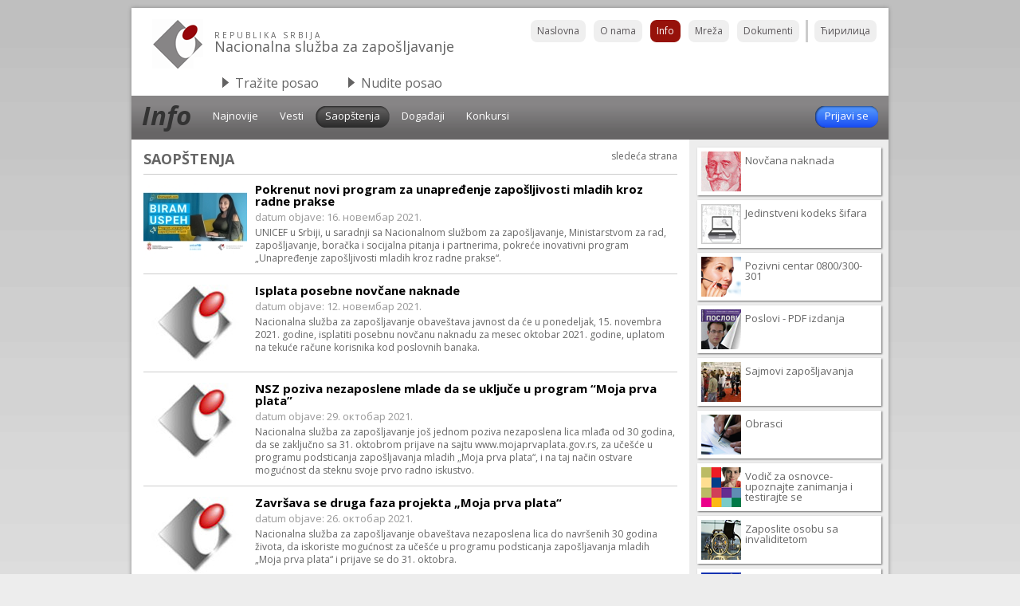

--- FILE ---
content_type: text/html;charset=utf-8
request_url: http://www1.nsz.gov.rs/live/info/saopstenja?page=1
body_size: 5302
content:
<!DOCTYPE html PUBLIC "-//W3C//DTD XHTML 1.0 Transitional//EN" "http://www.w3.org/TR/xhtml1/DTD/xhtml1-transitional.dtd">
<html xmlns="http://www.w3.org/1999/xhtml">
<head>
<title>Nacionalna služba za zapošljavanje - Saopštenja</title>
<meta http-equiv="Content-Type" content="text/html; charset=UTF-8" />
<meta name="copyright" content="Copyright (c) Nacionalna služba za zapošljavanje. All rights reserved." />
<meta name="author" content="Ion Solutions, www.ionsolutions.net" />
<meta name="title" content="Nacionalna služba za zapošljavanje - Saopštenja" />
<meta name="description" content="Saopštenja nacionalne službe za zapošljavanje" />
<meta name="keywords" content="saopstenja" />
<link rel="icon" href="/favicon.png" type="image/x-icon" />
<meta name="robots" content="index, follow" /><link href="/live/system/css/common_css.cid124" rel="stylesheet" type="text/css" media="screen" />
<link href="/live/system/css/privremeni_css.cid125" rel="stylesheet" type="text/css" media="screen" />
<script type="text/javascript" src="http://s7.addthis.com/js/300/addthis_widget.js#pubid=xa-506c2edb543d52a2"></script>
<!-- Fonts  -->
<link href='http://fonts.googleapis.com/css?family=Open+Sans:300italic,400italic,600italic,700italic,800italic,300,700,600,800,400&subset=cyrillic-ext,latin,latin-ext,cyrillic' rel='stylesheet' type='text/css'></link>

<!-- JS -->
<script type="text/javascript" src="/res-nsz/js/jquery.min.js"></script>
<script type="text/javascript" src="/res-nsz/js/resolution-test.js"></script>
<script type="text/javascript">

  var _gaq = _gaq || [];
  _gaq.push(['_setAccount', 'UA-37403012-1']);
  _gaq.push(['_setDomainName', 'nsz.gov.rs']);
  _gaq.push(['_trackPageview']);

  (function() {
    var ga = document.createElement('script'); ga.type = 'text/javascript'; ga.async = true;
    ga.src = ('https:' == document.location.protocol ? 'https://ssl' : 'http://www') + '.google-analytics.com/ga.js';
    var s = document.getElementsByTagName('script')[0]; s.parentNode.insertBefore(ga, s);
  })();

</script>

<!--[if gte IE 9]>
<style type="text/css">
.gradient {filter: none; }
</style>
<![endif]-->
</head>
<body>
<div id="container">
	<div class="container-wrapper">
		<div id="header">
		<!-- header --><div class="header-wrapper"><div class="header-top"><div id="logo"><a href="/live/trazite-posao/svi-poslovi"><img src="/res-nsz/images/nav/logo.png"  alt="Nacionalna služba za zapošljavanje" /><span>Republika Srbija</span><p>Nacionalna služba za zapošljavanje</p></a></div><div id="header-right"><div id="header-right-menu"><ul><li><a href="?languageId=1"><span>Ћирилица</span></a></li><li class="divider"><i>&nbsp;</i></li><li ><a href="/live/dokumenti"><span>Dokumenti</span></a></li><li ><a href="/live/mreza"><span>Mreža</span></a></li><li class="active"><a href="/live/info"><span>Info</span></a></li><li ><a href="/live/o-nama"><span>O nama</span></a></li><li><a href="/live/"><span>Naslovna</span></a></li></ul></div></div><div class="clear"></div></div></div>
		<div id="menu">
<div id="menu-usergroup">
<ul>

<li><a href="/live/trazite-posao/svi-poslovi" >
<span>Tražite posao</span></a></li>

<li><a href="/live/nudite-posao/objavite-oglas" >
<span>Nudite posao</span></a></li>
</ul>
</div>
<div id="menu-line">
<div id="menu-line-right"></div>
<div id="menu-main">

<div class="menu-main-group">
	<span>Info</span>
</div>


<ul>

	
	
	
	<li><a href="/live/info/najnovije-vesti" ><span>Najnovije</span></a></li>

	
	
	
	<li><a href="/live/info/vesti" ><span>Vesti</span></a></li>

	
	
	
	<li><a href="/live/info/saopstenja" class="active"><span>Saopštenja</span></a></li>

	
	
	
	<li><a href="/live/info/dogadjaji" ><span>Događaji</span></a></li>

	
	
	
	<li><a href="/live/info/konkursi" ><span>Konkursi</span></a></li>

</ul>

</div>
</div>
</div>
<script type="text/html" id="not-logged">
<div id="menu-line-right">
<div class="menu-user-login">
<a href="/app/home.html"><span>Prijavi se</span></a>
</div>
</div>
</script>
<script type="text/html" id="is-logged">
<div id="menu-line-right">
<div id="menu-user">
<div class="wrapper">
<a href="/app/home.html"><img id="logged-user-avatar" src="/trans64.gif"></a>
<a id="logged-user-title" title="" href="/app/home.html"><span id="logged-user"></span></a>
<p><a href="/app/home.html">Moja strana</a>  <a href="/app/j_acegi_logout">Odjava</a></p>
</div>
</div>
</div>
</script>
<script type="text/javascript">
jQuery(document).ready(function($) {
	jQuery.getJSON("/app/public/ajax/status.html?defaultLanguage=4",
		function(data) {
			if (data.userId) {
				jQuery("#menu-line-right").html(jQuery("#is-logged").html());
				jQuery("#logged-user-avatar").attr("src", "/app/common/image.jpg?id=" + data.userId);
				jQuery("#logged-user").text(data.userDisplayText);
				jQuery("#logged-user-title").attr("title", data.userDisplayText);
			} else {
				jQuery("#menu-line-right").html(jQuery("#not-logged").html());
			}
			if (data.numberOfOpenings) {
				jQuery("#number-of-jobs").text(data.numberOfOpenings);
			}
		}
	);
});
</script>
		<div id="page-i">
	<div id="main-i"><!-- view news -->












	
	
		
	







	



<div class="wrapper"><div id="info">

	<div class="pagination-next"><a href="/live/info/saopstenja?page=2">sledeća strana</a></div>

<div class="page-nav"><p>


Saopštenja

</p></div>
	
	
		
		
		
		
		
		<div class="item">
			<a href="/live/info/saopstenja/pokrenut_novi_program_za_unapre_enje_zapo_ljivosti_mladih_kroz_radne_prakse.cid80778?page=1"> 
					<img width="150" height="90" src="/live/digitalAssets/16/16790_16780_biram_uspeh_sajt_1600x900tn.jpg" alt="Pokrenut novi program za unapređenje zapošljivosti mladih kroz radne prakse" />
				
				<strong>Pokrenut novi program za unapređenje zapošljivosti mladih kroz radne prakse</strong>
				<span>datum objave: 
				16. новембар 2021.</span>
				<cite>UNICEF u Srbiji, u saradnji sa Nacionalnom službom za zapošljavanje, Ministarstvom za rad, zapošljavanje, boračka i socijalna pitanja i partnerima, pokreće inovativni program „Unapređenje zapošljivosti mladih kroz radne prakse“. </cite>
			</a>
			<div class="clear"></div>
		</div>
	
	
	
		
		
		
		
		
		<div class="item">
			<a href="/live/info/saopstenja/isplata_posebne_nov_ane_naknade.cid80665?page=1"> 
					<img width="150" height="90" src="/live/digitalAssets/16/16789_logo_nsz.jpg" alt="Isplata posebne novčane naknade" />
				
				<strong>Isplata posebne novčane naknade</strong>
				<span>datum objave: 
				12. новембар 2021.</span>
				<cite>Nacionalna služba za zapošljavanje obaveštava javnost da će u ponedeljak, 15. novembra 2021. godine, isplatiti posebnu novčanu naknadu za mesec oktobar 2021. godine, uplatom na tekuće račune korisnika kod poslovnih banaka.</cite>
			</a>
			<div class="clear"></div>
		</div>
	
	
	
		
		
		
		
		
		<div class="item">
			<a href="/live/info/saopstenja/nsz_poziva_nezaposlene_mlade_da_se_uklju_e_u_program__moja_prva_plata_.cid80230?page=1"> 
					<img width="150" height="90" src="/live/digitalAssets/16/16770_logo_nsz.jpg" alt="NSZ poziva nezaposlene mlade da se uključe u program “Moja prva plata”" />
				
				<strong>NSZ poziva nezaposlene mlade da se uključe u program “Moja prva plata”</strong>
				<span>datum objave: 
				29. октобар 2021.</span>
				<cite>Nacionalna služba za zapošljavanje još jednom poziva nezaposlena lica mlađa od 30 godina, da se zaključno sa 31. oktobrom prijave na sajtu www.mojaprvaplata.gov.rs, za učešće u programu podsticanja zapošljavanja mladih „Moja prva plata“, i na taj način ostvare mogućnost da steknu svoje prvo radno iskustvo.</cite>
			</a>
			<div class="clear"></div>
		</div>
	
	
	
		
		
		
		
		
		<div class="item">
			<a href="/live/info/saopstenja/zavr_ava_se_druga_faza_projekta__moja_prva_plata_.cid80144?page=1"> 
					<img width="150" height="90" src="/live/digitalAssets/16/16759_logooo.jpg" alt="Završava se druga faza projekta „Moja prva plata“" />
				
				<strong>Završava se druga faza projekta „Moja prva plata“</strong>
				<span>datum objave: 
				26. октобар 2021.</span>
				<cite>Nacionalna služba za zapošljavanje obaveštava nezaposlena lica do navršenih 30 godina života, da iskoriste mogućnost za učešće u programu podsticanja zapošljavanja mladih  „Moja prva plata“ i prijave se do 31. oktobra.</cite>
			</a>
			<div class="clear"></div>
		</div>
	
	
	
		
		
		
		
		
		<div class="item">
			<a href="/live/info/saopstenja/isplata_redovne_i_privremene_nov_ane_naknade_za_septembar.cid80011?page=1"> 
					<img width="150" height="90" src="/live/digitalAssets/16/16749_logo_nsz.jpg" alt="Isplata redovne i privremene novčane naknade za septembar" />
				
				<strong>Isplata redovne i privremene novčane naknade za septembar</strong>
				<span>datum objave: 
				20. октобар 2021.</span>
				<cite>Nacionalna služba za zapošljavanje obaveštava javnost da će preko Poštanske štedionice izvršiti isplatu redovne i privremene novčane naknade za mesec septembar 2021. godine.</cite>
			</a>
			<div class="clear"></div>
		</div>
	
	
		<div class="pagination">
			
				<div class="pagination-next">
					<a href="/live/info/saopstenja?page=2">следећа страна</a>
				</div>
			
			
			
			
			
				<a href="/live/info/saopstenja?page=0" >1</a>
			
				<a href="/live/info/saopstenja?page=1" class="active">2</a>
			
				<a href="/live/info/saopstenja?page=2" >3</a>
			
				<a href="/live/info/saopstenja?page=3" >4</a>
			
				<a href="/live/info/saopstenja?page=4" >5</a>
			
				<a href="/live/info/saopstenja?page=5" >6</a>
			
				<a href="/live/info/saopstenja?page=6" >7</a>
			
		</div>
	
	</div>
	<div class="clear"></div>
</div>
<div id="pagetools">
	<div class="pagetools-wrapper">
		<div class="pagetools-right">
			<div class="pagetools-right-menu">
				<ul>
					<li><a href="http://www.addthis.com/bookmark.php" class="share addthis_button">Podeli</a> 
					<li><a class="print" onclick="window.print();" href="javascript:;">Štampaj</a></li>
				</ul>
			</div>
		</div>
		<div class="pagetools-left">
			<div class="pagetools-left-menu">
				<ul>
					<li><a class="back" onclick="history.back();" href="javascript:;">Prethodna strana</a></li>
				</ul>
			</div>
		</div>
	</div>
	<div class="clear"></div>
</div></div>
	<div id="right-i"><div class="wrapper"><!-- banners -->





<div id="banners">
<ul>








	
	
		
		
	
	<li>
		<a href="/live/trazite-posao/dok-trazite-posao/nezaposleni/nov_ana_naknada.cid245">
			<img src="/live/digitalAssets/0/72_3234.png" border="0" width="50" height="50" alt="Novčana naknada" >
			<span>Novčana naknada</span>
		</a>
	</li>













	
	
		
		
	
	<li>
		<a href="/live/o-nama/izmene_i_dopune_u_jedinstvenom_kodeksu__ifara.cid54786">
			<img src="/live/digitalAssets/11/11882_tna.jpg" border="0" width="50" height="50" alt="Jedinstveni kodeks šifara" >
			<span>Jedinstveni kodeks šifara</span>
		</a>
	</li>













	
	
		
		
	
	<li>
		<a href="/live/mreza">
			<img src="/live/digitalAssets/0/100_44.png" border="0" width="50" height="50" alt="Pozivni centar 0800/300-301" >
			<span>Pozivni centar 0800/300-301</span>
		</a>
	</li>













	
	
		
		
	
	<li>
		<a href="/live/dokumenti/pdf_arhiva__poslova_.cid394">
			<img src="/live/digitalAssets/0/17_323.png" border="0" width="50" height="50" alt="Poslovi - PDF izdanja" >
			<span>Poslovi - PDF izdanja</span>
		</a>
	</li>













	
	
		
		
	
	<li>
		<a href="/live/trazite-posao/dok-trazite-posao/sajmovi_zapo_ljavanja.cid287">
			<img src="/live/digitalAssets/0/333_sajmovi_tn.jpg" border="0" width="50" height="50" alt="Sajmovi zapošljavanja" >
			<span>Sajmovi zapošljavanja</span>
		</a>
	</li>













	
	
		
		
	
	<li>
		<a href="/live/dokumenti/obrasci.cid180">
			<img src="/live/digitalAssets/0/89_Screen_shot_2012-09-24_at_3.05.09_PM.png" border="0" width="50" height="50" alt="Obrasci" >
			<span>Obrasci</span>
		</a>
	</li>










	<li>
		<a target="_blank" href="http://www.vodiczaosnovce.nsz.gov.rs/">
			<img src="/live/digitalAssets/0/70_434.png" border="0" width="50" height="50" alt="Vodič za osnovce-upoznajte zanimanja i testirajte se" >
			<span>Vodič za osnovce-upoznajte zanimanja i testirajte se</span>
		</a>
	</li>










	
	
		
		
	
	<li>
		<a href="/live/nudite-posao/podrska-poslodavcima/zaposlite_osobu_sa_invaliditetom.cid224">
			<img src="/live/digitalAssets/0/71_334.png" border="0" width="50" height="50" alt="Zaposlite osobu sa invaliditetom" >
			<span>Zaposlite osobu sa invaliditetom</span>
		</a>
	</li>













	
	
		
		
	
	<li>
		<a href="/live/nudite-posao/agencije-za-posredovanje-u-zaposljavanju/spisak_agencija_za_zapo_ljavanje_kojima_je_izdata_dozvola_za_rad.cid170">
			<img src="/live/digitalAssets/0/88_443.png" border="0" width="50" height="50" alt="Agencije za posredovanje u zapošljavanju" >
			<span>Agencije za posredovanje u zapošljavanju</span>
		</a>
	</li>













	
	
		
		
	
	<li>
		<a href="/live/dokumenti/statisti_ki_bilteni_nsz.cid667">
			<img src="/live/digitalAssets/0/381_bilten_banner.jpg" border="0" width="50" height="50" alt="Statistički bilteni NSZ" >
			<span>Statistički bilteni NSZ</span>
		</a>
	</li>






</ul></div>
<div class="clear"></div></div></div>
	<div class="clear"></div>
</div>
<div id="upper-footer">
		
		<!-- show full text --><div id="column-box-nav"><div class="column-box"><h3><a href="/live/trazite-posao/politika_upravljanja_rizicima.cid68494">Tražite posao </a></h3> <ul>  <li><a href="/live/trazite-posao/svi-poslovi">Svi poslovi </a></li>  <li><a href="/live/trazite-posao/dok-trazite-posao">Dok tražite posao </a></li>  <li><a href="/live/trazite-posao/edukacija">Edukacija </a></li>  <li><a href="/live/trazite-posao/o-poslodavcima">O poslodavcima </a></li>  <li><a href="/live/trazite-posao/dok-trazite-posao/nezaposleni">Nezaposleni</a></li>  <li><a href="/live/trazite-posao/dok-trazite-posao/nezaposleni/zapo_ljavanje_stranaca_u_republici_srbiji___dozvole_za_rad.cid17194">Dozvole za rad</a></li> </ul></div> <div class="column-box"><h3><a href="/live/nudite-posao">Nudite posao</a></h3> <ul>  <li><a href="/live/nudite-posao/objavite-oglas"> Objavite oglas</a></li>  <li><a href="/live/nudite-posao/baza-biografija"> Baza biografija</a></li>  <li><a href="/live/nudite-posao/podrska-poslodavcima"> Podr&scaron;ka poslodavcima</a></li>  <li><a href="/live/nudite-posao/agencije-za-posredovanje-u-zaposljavanju/spisak_agencija_za_zapo_ljavanje_kojima_je_izdata_dozvola_za_rad.cid170">Agencije za zapo&scaron;ljavanje</a></li> </ul></div> <div class="column-box"><h3><a href="/live/info">Info </a></h3> <ul>  <li><a href="/live/info/vesti"> Vesti</a></li>  <li><a href="/live/info/saopstenja"> Saop&scaron;tenja</a></li>  <li><a href="/live/info/dogadjaji"> Događaji</a></li>  <li><a href="/live/info/konkursi"> Konkursi</a></li> </ul></div> <div class="column-box"><h3><a href="/live/o-nama">O nama </a></h3> <ul>  <li><a href="/live/o-nama/istorijat"> Istorijat</a></li>  <li><a href="/live/o-nama/pravna-akta"> Pravna akta</a></li>  <li><a href="/live/o-nama/Projekti">Projekti</a></li>  <li><a href="/live/o-nama/Public+Procurements+%28IPA%29/public_procurements__ipa_programme____javne_nabavke__ipa_program_.cid20968">Public Procurements (IPA)</a></li>  <li><a href="/live/dokumenti/prodaja_osnovnih_sredstava.cid7627">Prodaja osnovnih sredstava</a></li>  <li><a href="/live/dokumenti/javne_nabavke.cid2303">Javne nabavke</a></li><li><a href="/live/o-nama/optere_enje_savetnika.cid32811">Opterećenje savetnika</a></li><li><a href="https://www.minrzs.gov.rs/sr/dokumenti/dokumenti/ispit-zaposljavanje" target="_blank">Ispit - Zapo&scaron;ljavanje</a></li><li><a href="/live/digitalAssets/16/16828_podaci_o_broju_zaposlenih_i_radno_anga__ovanih_lica_u_nsz.pdf">Podaci o broju zaposlenih i radno angažovanih lica</a></li> </ul></div> <div class="column-box"><h3><a href="/live/mreza">NSZ Mreža </a></h3> <ul>  <li><a href="/live/mreza/direkcija"> Direkcija </a></li>  <li><a href="/live/mreza/filijale/beograd.cid74"> Filijala Beograd</a></li>  <li><a href="/live/mreza/filijale/novi_sad.cid79"> Filijala Novi Sad</a></li>  <li><a href="/live/mreza/filijale/ni_.cid90"> Filijala Ni&scaron;</a></li>  <li><a href="/live/mreza/filijale"> sva mesta</a></li><li><a href="http://www.nsz.gov.rs/live/mreza">Pozivni centar 0800/300-301</a></li> </ul></div> <div class="column-box"><h3><a href="/live/dokumenti">Dokumenta </a></h3> <ul><li><a href="/live/dokumenti/strategija_zapo_ljavanja_u_rs_za_period_2021._do_2026._godine.cid74576">Strategija zapo&scaron;ljavanja 2021-2026.</a></li><li><a href="/live/digitalAssets/16/16821_informator_o_radu_nsz-_2021-03.12.2021._-_2021-12-06.pdf">Informator o radu NSZ</a></li>  <li><a href="/live/dokumenti/statisti_ki_bilteni_nsz.cid667">Statistički bilteni NSZ</a></li><li><a href="/live/dokumenti/plan_javnih_nabavki.cid69476">Plan javnih nabavki</a></li>  <li><a href="/live/dokumenti/anketa_poslodavaca.cid25684">Anketa poslodavaca</a></li><li><a href="/live/digitalAssets/11/11606_2019_priru__nik_za_primenu_jedinstvenog_kodeksa___ifara_za_unosenje_i_sifriranje_podataka_u_evidncijama_u_oblasti_rada.pdf">Jedinstveni kodeks &scaron;ifara</a></li><li><a href="/live/dokumenti/katalog_obuka_za_tr_i_te_rada_za_2021._godinu.cid54172">Katalog obuka</a></li>  <li><a href="/live/dokumenti/uputstva_za_korisnike_sajta.cid1362">Uputstva za korisnike</a></li><li><a href="/live/dokumenti/politike_ims.cid71366">Politike IMS</a></li><li><a href="/live/trazite-posao/dok-trazite-posao/politika_privatnosti.cid64290">Politika privatnosti</a></li><li><a href="/live/dokumenti/za_tita_podataka_o_li_nosti.cid65233">Za&scaron;tita podataka o ličnosti</a></li> </ul></div></div> <div class="clear">&nbsp;</div> <p>&nbsp;</p>
</div>
		</div>
	</div>
</div>
<div id="footer-container"><div id="footer"><div class="footer-wrapper"><div class="footer-right"><div class="footer-menu"><ul><li><a href="/live/o-nama/kontakt">Kontakt</a></li><li><a href="/live/">Naslovna</a></li><li><a href="/live/o-nama/uslovi-i-prava-koriscenja">Uslovi i prava korišćenja</a></li></ul></div></div><div class="footer-left">Nacionalna služba za zapošljavanje</div><div class="clear"></div></div></div></div>

</body>
</html>

--- FILE ---
content_type: text/css;charset=utf-8
request_url: http://www1.nsz.gov.rs/live/system/css/common_css.cid124
body_size: 11166
content:
/* - --------- */ /* CSS Document COMMON*/ /* - --------- */
/* http://meyerweb.com/eric/tools/css/reset/ 
   v2.0 | 20110126
   License: none (public domain)
*/
html, body, div, span, applet, object, iframe, h1, h2, h3, h4, h5, h6, p, blockquote, pre, a, abbr, acronym, address, big, cite, code, del, dfn, em, img, ins, kbd, q, s, samp, small, strike, strong, sub, sup, tt, var, b, u, i, center, dl, dt, dd, ol, ul, li, fieldset, form, label, legend, table, caption, tbody, tfoot, thead, tr, th, td, article, aside, canvas, details, embed, figure, figcaption, footer, header, hgroup, menu, nav, output, ruby, section, summary, time, mark, audio, video {
	margin: 0;
	padding: 0;
	border: 0;
	font-size: 100%;
	font: inherit;
	vertical-align: baseline;
}
/* HTML5 display-role reset for older browsers */
article, aside, details, figcaption, figure, footer, header, hgroup, menu, nav, section {
	display: block;
}
body {
	line-height: 1;
}
ul {
	list-style: none;
}
blockquote, q {
	quotes: none;
}
blockquote:before, blockquote:after, q:before, q:after {
	content: '';
	content: none;
}
table {
	border-collapse: collapse;
	border-spacing: 0;
	margin: 10px 0;
}
strong, bold {
	font-weight: 700;
}

/* - --------- */ /* CSS Document COMMON*/ /* - --------- */

body {
	font-family: 'Open Sans', Arial, Helvetica, sans-serif;
	background-color: #EDEDED;
	background-image: url(/res-nsz/images/nav/bg.gif);
	background-repeat: repeat-x;
	background-position: top;
}
#container {
	display: block;
	width: 950px;
	margin-right: auto;
	margin-left: auto;
	background-color: #FFF;
	-moz-box-shadow: 0 0 5px #888;
	-webkit-box-shadow: 0 0 5px#888;
	box-shadow: 0 0 5px #888;
	margin-top: 10px;
	margin-bottom: 10px;
}
#header {
}
#intro {
	display: block;
	width: 600px;
	height: 300px;
}
#intro em {
	display: block;
	padding: 120px 300px 0px 50px;
	font-size: 26px;
	font-weight: 300;
	font-style: italic;
}
#menu {
}
/* - --------- MENU - --------- */

#menu-usergroup {
	margin-left: 100px;
	display: block;
}
#menu-usergroup ul {
}
#menu-usergroup ul li {
	display: block;
	float: left;
	margin-right: 8px;
}
#menu-usergroup ul li a {
	text-decoration: none;
	background-image: url(/res-nsz/images/nav/arrow-right-large.png);
	background-repeat: no-repeat;
	background-position: 10px 10px;
	display: block;
}
#menu-usergroup ul li a span {
	font-size: 16px;
	font-weight: 400;
	text-decoration: none;
	padding-top: 9px;
	padding-right: 15px;
	padding-bottom: 8px;
	padding-left: 30px;
	display: block;
	color: #666;
}
#menu-usergroup ul li a.active {
	text-decoration: none;
	float: left;
	-moz-border-radius: 8px 0px 8px 0px;
	border-radius: 8px 8px 0px 0px;
	background-color: #FFF;
	background-color: #878586;
	color: #FFF;
	background-image: url(/res-nsz/images/nav/arrow-down-large-white.png);
	background-repeat: no-repeat;
	background-position: 10px 10px;
}
#menu-usergroup ul li a.active span {
	color: #FFF;
}
#menu-usergroup ul li a:hover {
}
#menu-line {
	display: block;
	clear: both;
	float: none;
	background-color: #878586;
	background-image: url(/res-nsz/images/nav/dropdown-bg.png);
	background-repeat: repeat-x;
	background-position: bottom;
	height: 55px;
}
#menu-main {
	display: block;
	padding: 13px 13px 0px 13px;
}
#menu-main .menu-main-group span {
	display: block;
	float: left;
	font-size: 33px;
	line-height: 23px;
	font-style: oblique;
	font-weight: 700;
	color: #333;
	text-decoration: none;
	margin-right: 15px;
}
#menu-line-right {
	display: block;
	float: right;
}
#menu-user {
	height: 55px;
	width: 249px;
	background-color: #4C8EFA;
	background-image: url(/res-nsz/images/nav/bg-line-menu-user.gif);
	background-repeat: repeat-x;
	background-position: top;
}
#menu-user .wrapper {
	display: block;
	padding: 5px;
}

#menu-user img {
	display: block;
	float: left;
	height: 44px;
	width: 44px;
	margin-right: 8px;
	background-color: #1F47A4;
	-moz-box-shadow: inset 0 0 3px 3px #063162;
	-webkit-box-shadow: inset 0 0 3px 3px #063162;
	box-shadow: inset 0 0 3pxåž 3px #063162;
}

#menu-user a {
	text-decoration: none;
}
#menu-user a span {
	color: #FFF;
	font-size: 15px;
	margin-top: 5px;
	display: block;
	text-decoration: none;
}

#menu-user p a {
	color: #FFF;
	font-size: 11px;
	text-decoration: underline;
	line-height: 13px;
}

#menu-main ul {
}
#menu-main ul li {
	display: block;
	float: left;
	margin-right: 3px;
}
#menu-main ul li li {
	display: block;
	float: none;
}
#menu-main ul li li a:hover {
	background-image: none;
	display: block;
	float: none;
}
#menu-main ul li li a:hover span {
	background-image: none;
}
#menu-main ul li a {
	text-decoration: none;
	display: block;
}
#menu-main ul li a span {
	font-size: 13px;
	font-weight: 500;
	color: #FFF;
	text-decoration: none;
	line-height: 15px;
	display: block;
	height: 17px;
	padding: 5px 12px 5px 0px;
	margin-left: 12px
}
#menu-main ul li a.active {
	text-decoration: none;
	float: left;
	background-image: url(/res-nsz/images/nav/bg-mainmenu-active.png);
	background-repeat: no-repeat;
	background-position: left top;
	zoom: 1;
	filter: alpha(opacity=100);
	opacity: 1;
}
#menu-main ul li a.active span {
	color: #FFF;
	background-image: url(/res-nsz/images/nav/bg-mainmenu-active.png);
	background-repeat: no-repeat;
	background-position: right bottom;
}
#menu-main ul li a:hover {
	text-decoration: none;
	float: left;
	background-image: url(/res-nsz/images/nav/bg-mainmenu-active.png);
	background-repeat: no-repeat;
	background-position: left top;
	zoom: 1;
	filter: alpha(opacity=70);
	opacity: 0.7;
}
#menu-main ul li a:hover span {
	color: #FFF;
	background-image: url(/res-nsz/images/nav/bg-mainmenu-active.png);
	background-repeat: no-repeat;
	background-position: right bottom;
}
#menu-line .menu-user-login {
	padding: 13px;
}
.menu-user-login a {
	text-decoration: none;
	float: left;
	background-image: url(/res-nsz/images/nav/bg-userlogin.png);
	background-repeat: no-repeat;
	background-position: left top;
	zoom: 1;
	filter: alpha(opacity=100);
	opacity: 1;
}
.menu-user-login a span {
	color: #FFF;
	background-image: url(/res-nsz/images/nav/bg-userlogin.png);
	background-repeat: no-repeat;
	background-position: right bottom;
	font-size: 13px;
	font-weight: 500;
	color: #FFF;
	text-decoration: none;
	line-height: 15px;
	display: block;
	height: 17px;
	padding: 5px 12px 5px 0px;
	margin-left: 12px
}
.menu-user-login a:hover {
	text-decoration: none;
	float: left;
	background-image: url(/res-nsz/images/nav/bg-userlogin.png);
	background-repeat: no-repeat;
	background-position: left top;
	zoom: 1;
	filter: alpha(opacity=70);
	opacity: 0.7;
}
.menu-user-login a:hover span {
	color: #FFF;
	background-image: url(/res-nsz/images/nav/bg-userlogin.png);
	background-repeat: no-repeat;
	background-position: right bottom;
}
#network-nav {
	padding: 10px;
}
#network-nav ul li a {
	display: block;
	height: 23px;
	overflow: hidden;
}
#network-nav ul li a span {
	padding: 3px 5px;
	background-color: #EFEFEF;
	display: block;
	-moz-border-radius: 4px;
	text-decoration: none;
	border-radius: 4px;
	font-size: 13px;
	color: #5B575A;
	display: block;
	float: left;
}
#network-nav ul li a.active span {
	color: #FFF;
	background-color: #96120A;
}
#network-nav ul li a:hover span {
	color: #FFF;
	background-color: #96120A;
}
/* - --------- HEADER LOGO - --------- */

.header-top {
}
.header-top a {
	color: #666666;
}
#logo {
	display: block;
	float: left;
	width: 420px;
	margin-top: 14px;
	margin-left: 26px;
}
#logo a img {
	display: block;
	float: left;
	width: 64px;
	height: 62px;
	margin-right: 14px;
}
#logo a span {
	display: block;
	font-size: 10px;
	text-transform: uppercase;
	text-decoration: none;
	margin-top: 15px;
	letter-spacing: 3px;
}
#logo a p {
	display: block;
	font-size: 18px;
	text-decoration: none;
}
#logo a {
	text-decoration: none;
}
#header-right {
	display: block;
	float: right;
	width: 490px;
	margin-top: 10px;
	margin-right: 10px;
}
#header-right-menu ul {
}
#header-right-menu ul li {
	display: block;
	float: right;
	margin: 5px;
}
#header-right-menu ul li a {
	text-decoration: none;
}
#header-right-menu ul li.divider {
	margin: 5px 0 0 3px;
}
#header-right-menu ul li.divider i {
	border-left: 3px solid #CCC;
	margin: 0;
	padding: 8px 0;
	font-size: 12px;
	display: block;
	
}
#header-right-menu ul li a span {
	padding: 8px;
	background-color: #EFEFEF;
	display: block;
	-moz-border-radius: 8px;
	text-decoration: none;
	border-radius: 8px;
	font-size: 12px;
	color: #5B575A;
}
#header-right-menu ul li a:hover span{
	color: #2E2B2D;
	background-color: #CCC;
}
#header-right-menu ul li a.active {
}
#header-right-menu ul li.active span {
	color: #FFF;
	background-color: #96120A;
}
/* - --------- MAIN CONTAINER PAGE  - --------- */

#container-page {
	display: block;
	clear: both;
	float: none;
	background-color: #FFF;
}
#right {
	width: 171px;
	display: block;
	float: right;
}
#main {
	width: 605px;
	display: block;
}
#page {
}
#login .content12 {
	display: block;
	float: left;
	width: 470px;
}

#object .wrapper {
	padding: 24px;
}
/* - --------- CONTENT STYLES  - --------- */

#content h1 {
	display: block;
	font-size: 29px;
	font-weight: 300;
	line-height: 30px;
	margin-bottom: 15px;
}
#content h2, .content h2 {
	display: block;
	font-size: 22px;
	margin: 15px 5px 20px 0px;	
    padding: 5px 0px 0 0;
	border-bottom-width: 2px;
	border-bottom-style: solid;
	border-bottom-color: #A9A6EE;
}
#content h3, .content h3 {
	display: block;
	font-size: 16px;
	font-weight: 600;
	line-height: 21px;
	margin-bottom: 5px;	
	margin-top: 10px;	
        color: #333;
}
#content h4, .content h4 {
	display: block;
	font-size: 14px;
	font-weight: 700;
	line-height: 18px;
	margin-bottom: 5px;
	text-transform: uppercase;
	color: #999;
	letter-spacing: 0.1em;
}
#content p, .content p, .elrte-container {
	display: block;
	margin-bottom: 10px;
	font-size: 14px;
	line-height: 18px;
}
#wysiwyg-editor ul li {

}
#content ul li, .content ul li {
	padding-left: 20px;
	background-image: url(/res-nsz/images/nav/ulli.png);
	background-repeat: no-repeat;
	background-position: 3px 5px;
	display: block;
	margin-bottom: 4px;
	font-size: 14px;
	line-height: 20px;
	list-style-type: none;
}
#content ol li, .content ol li {
	padding: 0px;
	margin: 0px;
	font-size: 14px;
	line-height: 20px;
}
#content ol, .content ol {
	padding-left: 10px;
	margin-left: 10px;
	font-size: 14px;
	line-height: 20px;
}
#content ul, .content p {
	margin-bottom: 7px;
	display: block;
}
#leadin p, .leadin p {
	display: block;
	font-style: italic;
	font-size: 14px;
	line-height: 18px;
	color: #575556;
}
#uptitle p {
	font-size: 12px;
	margin-bottom: 10px;
	text-transform: uppercase;
} 
#content p a, #content ul li a, .content p a, .content ul li a {
	color: #0066CC;
}
#content p a, #content ol li a, .content p a, .content ol li a {
	color: #0066CC;
}
#content td, .content td {
	font-size: 11px;
	line-height: 12px;
	padding: 5px;
	border-bottom-width: 1px;
	border-bottom-style: solid;
	border-bottom-color: #EDEDED;
	vertical-align: middle;
}
#content td a, .content td a {
	color: #0066CC;
}
#content table, .content table {
	border-top-width: 1px;
	border-top-style: solid;
	border-top-color: #999;
}
#content th, .content th {
	background-color: #EDEDED;	
	font-size: 11px;
	line-height: 12px;
	padding: 5px;
}
.medium-image {
	display: block;
	float: right;
	margin: 5px;
	padding: 2px;
	height: 124px;
	width: 124px;
	-moz-box-shadow: inset 0 0 3px 3px #999;
	-webkit-box-shadow: inset 0 0 3px 3px #999;
	box-shadow: inset 0 0 3px 3px #999;
	background-color: #EDEDED;
}
.medium-image img {
	width: 124px;
	height:124px;
}

.small-image {
	display: block;
	float: right;
	margin: 5px;
	padding: 2px;
	height: 48px;
	width: 48px;
	-moz-box-shadow: inset 0 0 3px 3px #999;
	-webkit-box-shadow: inset 0 0 3px 3px #999;
	box-shadow: inset 0 0 3px 3px #999;
	background-color: #EDEDED;
}

.small-image img {
	width: 48px;
	height: 48px;
}

/* - --------- ELEMENTS WEBSITE  - --------- */

.line {
	clear: both;
	float: none;
	font-size: 1px;
	line-height: 1px;
	border-bottom-width: 2px;
	border-bottom-style: solid;
	border-bottom-color: #666;
	margin-bottom: 10px;
}
.thin-line {
	clear: both;
	float: none;
	border-bottom-width: 1px;
	border-bottom-style: solid;
	border-bottom-color: #E5E5E5;
}
.light-line {
	clear: both;
	float: none;
	font-size: 1px;
	line-height: 1px;
	border-bottom-width: 2px;
	border-bottom-style: solid;
	border-bottom-color: #CCC;
}
.clear {
	clear: both;
	float: none;
	font-size: 1px;
	line-height: 1px;
	height: 1px;
}
.red {
	color: #F00;
}
a.addnew, a.passnew {
	font-size: 13px;
	color: #666;
	padding:  4px 4px 4px 20px;
	text-decoration: none;
	display: block;
	background-repeat: no-repeat;
}
a.addnew {
	background-image: url(/res-nsz/images/nav/icon-addnew.png);
	background-position: 2px 4px;
	font-weight: bold;
}
a.passnew {
	background-position: 2px;
	background-image: url(/res-nsz/images/nav/icon-lock.png);
}
a.addnew:hover, a.passnew:hover {
	color: #000;
}
.transparent50 {
	zoom: 1;
	filter: alpha(opacity=50);
	opacity: 0.5;
}
a.reset {
	font-size: 13px;
	font-weight: bold;
	color: #666;
	background-image: url(/res-nsz/images/nav/icon-remove.png);
	background-repeat: no-repeat;
	background-position: 2px 4px;
	padding:  4px 4px 4px 20px;
	text-decoration: none;
	display: block;
}
.red-note {
	/* dropshadow crossbrowser */
	-moz-box-shadow: 2px 2px 3px #666;
	-webkit-box-shadow: 2px 2px 3px #666;
	box-shadow: 2px 2px 3px #666;
	/* For IE 8 */
	-ms-filter: "progid:DXImageTransform.Microsoft.Shadow(Strength=3, Direction=135, Color='#666666')";
	/* For IE 5.5 - 7 */
	filter: progid:DXImageTransform.Microsoft.Shadow(Strength=3, Direction=135, Color='#666666');
	background-color: #FDD;
	padding: 15px;
	font-size: 13px;
	line-height: 17px;
	font-weight: 300;
	color: #000;
	border: 1px solid #EDEDED;
	margin-bottom: 10px;
}
.red-note .alert a {
	color: #000;
	text-decoration: underline;
}
.red-note .alert {
	background-image: url(/res-nsz/images/nav/error.png);
	background-repeat: no-repeat;
	background-position: left top;
	padding-left: 100px;
}
.red-note h3 {
	font-size: 14px;
	font-weight: bold;
	min-height:24px;
	height:auto !important;
	height:24px;
}
.yellow-note {
	/* dropshadow crossbrowser */
	-moz-box-shadow: 2px 2px 3px #666;
	-webkit-box-shadow: 2px 2px 3px #666;
	box-shadow: 2px 2px 3px #666;
	/* For IE 8 */
	-ms-filter: "progid:DXImageTransform.Microsoft.Shadow(Strength=3, Direction=135, Color='#666666')";
	/* For IE 5.5 - 7 */
	filter: progid:DXImageTransform.Microsoft.Shadow(Strength=3, Direction=135, Color='#666666');
	background-color: #FFC;
	padding: 15px;
	font-size: 13px;
	line-height: 17px;
	font-weight: 300;
	color: #000;
	border: 1px solid #EDEDED;
	margin-bottom: 10px;
}
.yellow-note .alert a {
	color: #000;
	text-decoration: underline;
}
.yellow-note .alert {
	background-image: url(/res-nsz/images/nav/icon-alert.png);
	background-repeat: no-repeat;
	background-position: left top;
	padding-left: 40px;
}
.yellow-note ol {
	margin-left: 20px;
}
.yellow-note h3 {
	font-size: 14px;
	font-weight: bold;
	min-height:24px;
	height:auto !important;
	height:24px;
}
.yellow-note p {
}

.blue-list h3 {
	font-size: 22px;
	font-weight: 300;
	color: #3D79F8;
	margin-bottom: 10px;
}
.blue-list p {
	margin-bottom: 10px;
	line-height: 21px;
}
.blue-list ul li {
	background-image: url(/res-nsz/images/nav/icon-ok-blue.png);
	background-repeat: no-repeat;
	background-position: left top;
	padding: 2px 5px 5px 25px;
	margin: 0px 0px 5px 0px;
	line-height: 21px;
}
/* - --------- FORM - --------- */


#form .filter {
	background-image: url(/res-nsz/images/nav/bg-filter.gif);
	background-repeat: repeat-x;
	background-position: top;
}
#form .filter p a {
	font-size: 13px;
	padding: 14px 14px 14px 34px;
	display: block;
	color: #666;
	text-decoration: none;
	background-image: url(/res-nsz/images/nav/arrow-right.png);
	background-repeat: no-repeat;
	background-position: 14px 14px;
}
#form .filter .open {	
	background-image: url(/res-nsz/images/nav/arrow-down.png);
	background-repeat: no-repeat;
	background-position: 14px 14px;
}
#form .filter .close {	
	background-image: url(/res-nsz/images/nav/arrow-right.png);
	background-repeat: no-repeat;
	background-position: 14px 14px;
}
#form .fast-search {
	float: right;
	width: 160px;
	margin-right: 17px;
	margin-top: 8px;
}
.fast-search input {
	background-color: #FFF;
	display: block;
	padding: 2px 2px 2px 25px;
	background-image: url(/res-nsz/images/nav/icon-search.gif);
	background-repeat: no-repeat;
	background-position: 5px center;
	width: 130px;
	-moz-border-radius: 8px;
	border-radius: 8px;
}
#form .wrapper {
	padding: 15px;
}
#form .groupform {
	clear: both;
	float: none;
	border-bottom-width: 2px;
	border-bottom-style: solid;
	border-bottom-color: #666;
}
#form .groupform .groupform-radio {
	display: block;
	float: left;
}
#form .groupform .groupform-content {
	padding-left: 30px;
	margin-bottom: 10px;
}
#form .groupform .groupform-content h3 {
	font-size: 15px;
	font-weight: 700;
	margin: 10px 0px;
}
#form .formline {
	clear: both;
	float: none;
	border-bottom-width: 1px;
	border-bottom-style: solid;
	border-bottom-color: #E5E5E5;
	font-size: 11px;
	color: #333;
}
#form .formline label {
	display: block;
	float: left;
	font-size: 11px;
	color: #333;
	width: 135px;
	margin: 10px 5px 10px 5px;
}
#form .formline .help {
	display: block;
	float: right;
}
#form .formline .help a img {
	background-image: url(/res-nsz/images/nav/icon-help.png);
	background-repeat: no-repeat;
	background-position: left top;
	height: 13px;
	width: 13px;
	margin: 5px;
	display: block;
}
#form .formline .formline-inputfield {
	display: block;
	float: left;
	margin: 6px 6px 6px 0px;
}
.formline-inputfield span {
	line-height:16px;
}
#form .formline .formline-inputfield strong {
	font-size: 18px;
	font-weight: bold;
	color: #666;
	margin: 2px 0px 0px 0px;
	padding: 0px;
	display: block;
	float: left;
}
#form .formline .formline-inputfield .a-wrapper {
	margin: 0px;
	padding-left: 20px;
}
#form .formline h3 {
	font-size: 14px;
	font-weight: 700;
}
#form .formline .formline-radiodesc {
	display: block;
	float: left;
	margin-top: 11px;
	margin-right: 25px;
	margin-bottom: 6px;
	margin-left: 0px;
}
#form .formline .formline-radiodescf {
	display: block;
	float: left;
	margin-top: 11px;
	margin-right: 25px;
	margin-bottom: 6px;
	margin-left: 0px;
	width: 300px;
}
#form .formline .formline-text {
	display: block;
	float: left;
	margin: 11px 0 6px 0;
	width: 470px;
	height: 150px;
	overflow: auto;
	border: 1px solid #ccc; 
	padding: 10px;
	-moz-box-shadow: inset 0 0 1px 1px #CCC;
	-webkit-box-shadow: inset 0 0 1px 1px #CCC;
	box-shadow: inset 0 0 1px 1px #CCC;
	background-color: #F1F1F1;
}
#form .formline .textarea {
	display: block;
	float: left;
	margin: 0 0 6px 0;
	width: 470px;
	height: 150px;
	overflow: auto;
	border: 1px solid #ccc; 
	-moz-border-radius: 8px;
	padding: 5px;
	border-radius: 8px;
	background-color: #F1F1F1;
}
#form .formline .formline-inputfield input {
	display: block;
	height: 21px;
	margin: 0px 5px 0px 0px;
}
#form .formline .formline-inputfield input[type=text], #form .formline .formline-inputfield input[type=password] {
	background-color: #EDEDED;
	border: 1px solid #CCC;
	-moz-border-radius: 8px;
	border-radius: 8px;
	padding: 5px;
}
#form .formline .formline-inputfield input.standard {
	width: 171px;
}
#form .formline .formline-inputfield input.large {
	width: 450px;
}
#form .formline .formline-inputfield input.small {
	width: 30px;
	text-align: center;
}
#form .error {
	background-color: #FFEDFF;
}
.error-note-full {
	width: 100%;
}
.error-note {
	width: 250px;
}
.error-note, .error-note-full {
	font-size: 12px;
	float: left;
	padding: 5px 0;
}
.error-note, .error-note-full, .error {
	color: #900;
}
#form h1 {
	display: block;
	font-size: 29px;
	font-weight: 300;
	line-height: 30px;
	margin-bottom: 15px;
}
#form h2 {
	display: block;
	margin-top: 15px;
	border-bottom-width: 2px;
	border-bottom-style: solid;
	border-bottom-color: #A9A6EE;
	height: 23px;
}
#form h2 span {
	font-size: 15px;
	line-height: 15px;
	color: #900;
	-moz-border-radius: 8px 0px 8px 0px;
	border-radius: 8px 8px 0px 0px;
	background-color: #FFF;
	background-color: #E8E8FF;
	color: #666;
	font-weight: 300;
	padding: 5px 10px;
}/* - --------- FORM BUTTONS   - --------- */

.button-large-next {
	display: block;
	float: left;
	margin: 15px 0px;
}
.button-large-next a {
	color: #666;
	display: block;
	float: left;
	text-decoration: none;
	text-shadow: 2px 2px 2px #003300;
	background-image: url(/res-nsz/images/nav/bg-button-green-large-next.png);
	background-repeat: no-repeat;
	background-position: left top;
}

.button-large-next a:hover {

}

.button-large-next a span {
	font-size: 16px;
	color: #FFF;
	text-decoration: none;
	padding: 6px 27px 9px 15px;
	background-image: url(/res-nsz/images/nav/bg-button-green-large-next.png);
	background-repeat: no-repeat;
	background-position: right bottom;
}

.button-large-blue-next {
	display: block;
	margin: 15px 0px;
}
.button-large-blue-next a {
	color: #666;
	display: block;
	float: left;
	text-decoration: none;
	text-shadow: 2px 2px 2px #003300;
	background-image: url(/res-nsz/images/nav/bg-button-blue-large-next.png);
	background-repeat: no-repeat;
	background-position: left top;
}

.button-large-blue-next a span {
	font-size: 16px;
	color: #FFF;
	text-decoration: none;
	padding: 6px 27px 9px 15px;
	background-image: url(/res-nsz/images/nav/bg-button-blue-large-next.png);
	background-repeat: no-repeat;
	background-position: right bottom;
}
.button-large-blue a {
	color: #666;
	display: block;
	float: left;
	text-decoration: none;
	background-color: #3D7CF8;
	font-size: 16px;
	color: #FFF;
	text-decoration: none;
	padding: 6px 15px 9px 15px;
	-moz-border-radius: 14px;
	border-radius: 14px;
}
.inline-higlight {
	display: inline-block;
	padding: 3px;
	border: 1px solid #CCC;
	-moz-border-radius: 5px;
	border-radius: 5px;
	background-color: #f1f1f1;
}
.button-large, .button-large-red, .button-large-cancel, .button-large-blue  {
	display: block;
	float: left;
	margin: 15px 5px 15px 0;
}
.button-large a, .button-large-red a, .button-large-cancel a {
	color: #666;
	display: block;
	float: left;
	text-decoration: none;
	background-repeat: no-repeat;
	background-position: left top;
}
.button-large a {
	background-image: url(/res-nsz/images/nav/bg-button-green-large.png);
}
.button-large-red a {
	background-image: url(/res-nsz/images/nav/bg-button-red-large.png);
}
.button-large a span {
	background-image: url(/res-nsz/images/nav/bg-button-green-large.png);
}
.button-large-red a span {
	background-image: url(/res-nsz/images/nav/bg-button-red-large.png);
}
.button-large a span, .button-large-red a span {
	color: #FFF;
	text-shadow: 2px 2px 2px #003300;
}
.button-large-cancel a span {
	color: #999;
}
.button-large a span, .button-large-red a span, .button-large-cancel a span {
	font-size: 16px;
	text-decoration: none;
	padding: 6px 15px 9px 0px;
	margin-left: 13px;
	display: block;
	text-decoration: none;
	background-repeat: no-repeat;
	background-position: right bottom;
}

.button-gray, .button-transparent {
	display: block;
	margin: 0px;
	float: left;
}
.button-gray a, .button-transparent a {
	color: #666;
	display: block;
	float: left;
	text-decoration: none;
}
.button-gray a {
	background-image: url(/res-nsz/images/nav/bg-button-gray.png);
	background-repeat: no-repeat;
	background-position: left top;
}
.button-gray a span, .button-transparent a span {
	font-size: 13px;
	color: #333;
	text-shadow: 1px 1px 1px #FFF;
	display: block;
	text-decoration: none;
	padding-top: 6px;
	padding-right: 7px;
	padding-bottom: 3px;
	margin-left: 7px;
	height: 16px;
	font-weight: bold;
	text-decoration: inherit;
	
}
 .button-transparent a span {
 	text-decoration: none;
 }
.button-gray a span {
	background-image: url(/res-nsz/images/nav/bg-button-gray.png);
	background-repeat: no-repeat;
	background-position: right bottom;
	text-transform: uppercase;
}

.button-back a, .button-back-small a {
	font-size: 12px;
	color: #666;
	float: left;
	text-decoration: none;
	background-image: url(/res-nsz/images/nav/arrow-left.png);
	background-repeat: no-repeat;
}

.button-back a {
	padding: 20px 15px 0px 25px;
	background-position:  5px 20px;
}
.button-back-small a {
	padding: 0 15px 0px 25px;
	background-position:  5px 0;
}

/* - --------- FORM STEPS - --------- */
#form #step-navigation {
}
#form #step-navigation .step {
	display: block;
	width: 212px;
	background-color: #D2E6D2;
	float: left;
}
#form #step-navigation .active {
	background-image: url(/res-nsz/images/nav/active-step.png);
	background-repeat: no-repeat;
	background-position: center bottom;
	padding-bottom: 30px;
}
#form #step-navigation .active span {
	display: block;
	background-color: #298F29;
	font-size: 13px;
	font-weight: bold;
	color: #FFF;
	text-decoration: none;
	padding: 4px 6px 6px 6px;
}
#form #step-navigation .inactive span {
	display: block;
	font-weight: bold;
	background-color: #DADADA;
	font-size: 12px;
	color: #999999;
	text-decoration: none;
	padding: 4px 6px 6px 6px;
}
#form #step-navigation span {
	display: block;
	font-weight: bold;
	background-color: #89B189;
	font-size: 13px;
	color: #FFF;
	text-decoration: none;
	padding: 4px 6px 6px 6px;
}
#form #step-navigation .active p {
	display: block;
	background-color: #D2E6D2;
	font-size: 15px;
	font-weight: bold;
	text-decoration: none;
	padding: 4px 6px 6px 6px;
	color: #000;
}
#form #step-navigation .inactive p {
	display: block;
	background-color: #EDEDED;
	font-size: 13px;
	font-weight: normal;
	color: #999999;
	text-decoration: none;
	padding: 4px 6px 6px 6px;
	margin-bottom: 0px;
}
#form #step-navigation p span {
	display: block;
	background-color: #D2E6D2;
	font-size: 13px;
	padding: 4px 6px 6px 6px;
	color: #000;
	font-weight: normal;
}
#form #step-navigation .hasmargin {
	margin-right: 12px;
}
/* - --------   --------- */

#page-a {
	background-color: #DAE7FE;
}
#page-m, #page-i {
	background-color: #EDEDED;
}
#page-i h1{
	display: block;
	font-size: 29px;
	font-weight: 300;
	line-height: 30px;
	margin-bottom: 15px;
}
#page-b {
}
#page-c {
	background-color: #DAE7FE;
	background-image: url(/res-nsz/images/nav/bg-right.gif);
	background-position: 600px top;
	background-repeat: no-repeat;
}
#page-c #right-c h3 {
	font-size: 13px;
	font-weight: 700;
	color: #4A5A72;
	background-color: #E0F9FF;
	padding: 5px;
	border-bottom-width: 2px;
	border-bottom-style: solid;
	border-bottom-color: #C0CAD5;
}
#page-c #right-c h3 span a {
	display: block;
	float: right;
	color: #4A5A72;
	text-decoration: underline;
	font-size: 11px;
}
#page-c #right-c h3 em {
	color: #900;
	font-style: normal;
	font-weight: 700;
}
#page-a .wrapper, #page-m .wrapper, #page-c #right-c .wrapper {
	padding: 20px;
	display: block;
}
#page-c #right-c .item a {
	padding: 5px 0px 6px 0px;
	display: block;
	text-decoration: none;
}

#page-c #right-c .item-0, #page-c #right-c .item-1 {
	width: 148px;
	margin-top: 5px;
	margin-bottom: 5px;
	float: left;
}
#page-c #right-c .item-0 {
	margin-left: 5px;
	margin-right: 5px;
}
#page-c #right-c .item-odd a img, #page-c #right-c .item-even a img {
	width: 148px;
	height: 68px;
}
#page-c #right-c .item-0 a {
	display: block;
	text-decoration: none;
}
#page-c #right-c .item a:hover label {
	color: #000;
	text-decoration: underline;
}
#page-c #right-c .item a img {
	display: block;
	float: right;
	background-color: #EDEDED;
	height: 46px;
	width: 58px;
}
#page-c #right-c .item a label, #page-c #right-c .item a strong {
	font-size: 14px;
	font-weight: normal;
	color: #4A5A72;
	line-height: 17px;
	margin-bottom: 3px;
	display: block;
	cursor: pointer;
}
#page-c #right-c .item a:hover label, #page-c #right-c .item a:hover strong  {
		text-decoration: underline;
}
#page-c #right-c .item a span.date {
	font-size: 11px;
	color: #4A5A72;
	text-decoration: none;
}
#page-c #right-c .item a span.datered {
	color: #900;
	font-size: 11px;
	text-decoration: none;
}
#page-c #right-c .item a span{
	font-size: 11px;
	line-height: 14px;
	color: #4A5A72;
	text-decoration: none;
}
#main-a, #main-i {
	width: 700px;
	display: block;
	background-color: #FFF;
	float: left;
}
#main-m {
	width: 800px;
	display: block;
	background-color: #FFF;
	float: left;
}
#left-m {
	width: 150px;
	display: block;
	float: left;
}
#main-c {
	width: 600px;
	display: block;
	background-color: #FFF;
	float: left;  
}
#main-b {
	width: 600px;
	display: block;
	background-color: #FFF;
	float: left; 
}
.wrapper-all { padding:  15px; }
.wrapper-horizontal { padding: 0 15px; }
.wrapper-top { padding-top: 15px; }
.wrapper-bottom { padding-bottom: 15px; }
.wrapper-left { padding-left: 15px; }
.wrapper-right { padding-right: 15px; }
.wrapper-vertical { padding: 15px 0; }

#main-i .wrapper, #main-c .wrapper, #main-b .wrapper, #page-b .wrapper {
	padding:  15px;  
}
#left-b {
	width: 345px;
	display: block;
	float: left;
}
#left-b-search {
	display: block;
	background-color: #DAE7FE;
}
#left-b .hasmargin {
	margin-right: 5px;
}
.left-b-12 {
	width: 157px;
	display: block;
	float: left;
	margin-top: 17px;
	margin-bottom: 7px;
}
#filter ul li span {
	font-size: 12px;
	color: #555;
	font-weight: normal;
}
#filter ul li a {
	font-size: 12px;
	color: #333;
	display: block;
	margin-bottom: 3px;
	text-decoration: none;
}
#filter ul li a:hover {
	color: #3D7CF8;
}
#filter ul li {
	margin-bottom: 10px;
	display: block;
}
#filter h3 {
	font-size: 14px;
	color: #666;
	font-weight: 700;
	margin-bottom: 8px;
	display: block;
}
.chosen-filter {
	display: block;
	margin-bottom: 15px;
}
.chosen-filter ul li a {
	display: block;
	float: left;
	margin-right: 5px;
	margin-bottom: 5px;
	border: 2px solid #CCC;
	font-size: 11px;
	color: #333;
	text-decoration: none;
	padding-top: 5px;
	padding-right: 22px;
	padding-bottom: 5px;
	padding-left: 5px;
	-moz-border-radius: 4px;
	border-radius: 4px;
	background-image: url(/res-nsz/images/nav/icon-close-red.png);
	background-repeat: no-repeat;
	background-position: right center;
}
.chosen-filter ul li a.red {
	display: block;
	float: left;
	margin-right: 5px;
	margin-bottom: 5px;
	border: 2px solid #FFF;
	color: #900;
	text-decoration: underline;
	padding-top: 5px;
	padding-right: 5px;
	padding-bottom: 5px;
	padding-left: 5px;
	-moz-border-radius: 4px;
	border-radius: 4px;
	background-image: none;
}
.chosen-filter ul li a:hover {
	border: 2px solid #999;
	color: #000;
}
.chosen-filter ul li a:hover span {
	color: #991309;
}
.chosen-filter ul li a span {
	font-weight: 700;
	color: #999;
}
#right-c {
	width: 350px;
	display: block;
	float: left;
}
#right-i {
	width: 250px;
	display: block;
	float: left;
}
#right-i #banners {
	display: block;
	margin: 8px 2px 2px 8px;
}
#right-i #banners ul li {
	margin-bottom: 4px;
}
#right-a {
	width: 250px;
	display: block;
	float: left;
}
#right-a .wrapper {
	padding: 10px;
	display: block;
}
#right-a #menu-1 ul li a {
	display: block;
	font-size: 14px;
	font-weight: bold;
	color: #000;
	text-decoration: none;
	padding: 9px;
	cursor: hand;
}
#right-a #menu-1 ul li a.active {
	background-color: #FFF;
}
#right-a #menu-2 ul li a.active {
	background-color: #FFF;
}
#right-a #menu-1 ul li a span, #right-a #menu-2 ul li a span {
	display: block;
	float: right;
	color: #777;
	text-decoration: none;
	font-weight: normal;
}
#right-a #menu-1 ul li a span img, #right-a #menu-2 ul li a span img {
	margin-top: -9px;
}
#right-a #menu-1 ul li a span em.red, .smallalert-red {
	display: block;
	float: left;
	font-size: 10px;
	color: #FFF;
	text-decoration: none;
	background-color: #900;
	font-style: normal;
	line-height: normal;
	font-weight: bold;
	padding:  1px 3px;
	-moz-border-radius: 4px;
	border-radius: 4px;
	margin-right: 5px;
}
#right-a #menu-1 ul li a span em.green, .smallalert-green {
	display: block;
	float: left;
	font-size: 10px;
	color: #FFF;
	text-decoration: none;
	background-color: #060;
	font-style: normal;
	line-height: normal;
	font-weight: bold;
	padding:  1px 3px;
	-moz-border-radius: 4px;
	border-radius: 4px;
}
#right-a #menu-1 ul li {
	border-bottom-width: 2px;
	border-bottom-style: solid;
	border-bottom-color: #000;
	display: block;
}
#right-a #menu-1 ul li {
	border-bottom-width: 2px;
	border-bottom-style: solid;
	border-bottom-color: #000;
	display: block;
}
#right-a #menu-2 ul li a {
	display: block;
	font-size: 14px;
	font-weight: normal;
	color: #000;
	text-decoration: none;
	padding: 9px;
	cursor: hand;
}
#right-a #menu-2 ul li a:hover, #right-a #menu-1 ul li a:hover {
	background-color: #EAF1FF;
}
#right-a #menu-2 ul li {
	border-bottom-width: 1px;
	border-bottom-style: solid;
	border-bottom-color: #AEB9CB;
	display: block;
}
.registration-group {
	font-size: 22px;
	font-style: italic;
	font-weight: bold;
	color: #B1CBFC;
	display: block;
	float: right;
}
#registration-divider {
	background-color: #999;
	display: block;
	height: 4px;
	margin: 10px 0;
}
/* login tabber  */

.tabberlive .tabbertabhide {
	display:none;
}
.tabber {
}
.tabberlive {
	margin-top:1.2em;
}
ul.tabbernav {
	margin:0;
	height: 29px;
}
ul.tabbernav li {
	list-style: none;
	margin: 0;
	display: inline;
}
ul.tabbernav li a, ul.tabbernav li a:link, ul.tabbernav li.tabberactive a  {
	padding: 3px 8px;
	margin-right: 3px;
	text-decoration: none;
	font-size: 22px;
	/*
	font-style: italic;
	font-weight: bold;
	*/
}
ul.tabbernav li a:link {
	color: #999;
}
ul.tabbernav li a:visited {
	color: #999;
}
ul.tabbernav li a:hover {
	color: #3D7CF8;
}
ul.tabbernav li.tabberactive a {
	background-color: #DAE7FE;
	color: #3D7CF8;
}
ul.tabbernav li.tabberactive a:hover {
	color: #3D7CF8;
	background-color: #DAE7FE;
}
.tabberlive .tabbertab {
	padding:15px;
	background-color: #DAE7FE;
	border-top:0;
}
.tabberlive .tabbertab h5 {
	display:none;
	clear: both;
	float: none;
}
/* footer   */
#footer-container {
	display: block;
	width: 950px;
	margin-right: auto;
	margin-left: auto;
}
#footer {
	font-size: 12px;
	color: #666;
	padding: 5px;
}
#footer .footer-left {
	display: block;
	float: left;
}
#footer .footer-right {
	display: block;
	float: right;
	width: 600px;
}
#footer .footer-menu ul li  {
	display: block;
	float: right;
	margin-right: 10px;
}#footer .footer-menu ul li a {
	color: #666;
	text-decoration: none;
}
#login #pagetools {

	background-image: none;

}
#pagetools {
	padding: 12px 8px  8px 8px;
	background-image: url(/res-nsz/images/nav/bg-filter.gif);
	background-repeat: repeat-x;
	background-position: top;
	margin-top: 12px;
}
.pagetools-left { float: left; }
.pagetools-left ul li a { margin-right: 15px; }
.pagetools-right ul li a{ margin-left: 15px; }
#pagetools ul li a {
	display: block;
	float: right;
	font-size: 11px;
	color: #666;
	padding-left: 15px;
	text-decoration: none;
	line-height: 15px;
}#pagetools ul li a.share {
		background-image: url(/res-nsz/images/nav/icon-share.png);
	background-repeat: no-repeat;
	background-position: left top;	
}#pagetools ul li a.print {
	background-image: url(/res-nsz/images/nav/icon-print.png);
	background-repeat: no-repeat;
	background-position: left top;	padding-left: 22px;
	
}#pagetools ul li a.back {
	background-image: url(/res-nsz/images/nav/arrow-left.png);
	background-repeat: no-repeat;
	background-position: left top;	
}
#dashboard .modul {
	display: block;
	float: left;
	width: 322px;
	margin-bottom: 15px;
}
#dashboard .modul a {
	background-color: #EDEDED;
	padding: 15px;
	display: block;
	text-decoration: none;
	height: 80px;
	border: 1px solid #EDEDED;
	-moz-box-shadow: 2px 2px 3px #FFF;
	-webkit-box-shadow: 2px 2px 3px #FFF;
	box-shadow: 2px 2px 3px #FFF;
	/* For IE 8 */
	-ms-filter: "progid:DXImageTransform.Microsoft.Shadow(Strength=3, Direction=135, Color='#FFFFFF')";
	/* For IE 5.5 - 7 */
	filter: progid:DXImageTransform.Microsoft.Shadow(Strength=3, Direction=135, Color='#FFFFFF');
}
#dashboard .modul a:hover {
	background-color: #FFF;
	-moz-box-shadow: 2px 2px 3px #666;
	-webkit-box-shadow: 2px 2px 3px #666;
	box-shadow: 2px 2px 3px #666;
	/* For IE 8 */
	-ms-filter: "progid:DXImageTransform.Microsoft.Shadow(Strength=3, Direction=135, Color='#666666')";
	/* For IE 5.5 - 7 */
	filter: progid:DXImageTransform.Microsoft.Shadow(Strength=3, Direction=135, Color='#666666');

}
#dashboard .moji-oglasi a img {
	background-image: url(/res-nsz/images/nav/icon-cv.png);
	background-repeat: no-repeat;
	background-position: left top;
}
#dashboard .podaci-o-firmi a img {
	background-image: url(/res-nsz/images/nav/icon-company.png);
	background-repeat: no-repeat;
	background-position: left top;
}
#dashboard .sacuvane-biografije a img {
	background-image: url(/res-nsz/images/nav/icon-collect.png);
	background-repeat: no-repeat;
	background-position: left top;
}
#dashboard .licni-podaci a img {
	background-image: url(/res-nsz/images/nav/icon-profile.png);
	background-repeat: no-repeat;
	background-position: left top;
}
#dashboard .kandidati a img {
	background-image: url(/res-nsz/images/nav/icon-candidates.png);
	background-repeat: no-repeat;
	background-position: left top;
}
#dashboard .admin-kandidati a img {
	background-image: url(/res-nsz/images/nav/icon-admin-candidates.png);
	background-repeat: no-repeat;
	background-position: left top;
}
#dashboard .kompanija a img {
	background-image: url(/res-nsz/images/nav/icon-company.png);
	background-repeat: no-repeat;
	background-position: left top;
}
#dashboard .admin-kompanije a img {
	background-image: url(/res-nsz/images/nav/icon-admin-companies.png);
	background-repeat: no-repeat;
	background-position: left top;
}
#dashboard .poslovi-na-email a img {
	background-image: url(/res-nsz/images/nav/icon-email.png);
	background-repeat: no-repeat;
	background-position: left top;
}
#dashboard .email-dokumenti a img {
	background-image: url(/res-nsz/images/nav/icon-edocuments.png);
	background-repeat: no-repeat;
	background-position: left top;
}
#dashboard .zeljeni-poslovi a img {
	background-image: url(/res-nsz/images/nav/icon-favorites.png);
	background-repeat: no-repeat;
	background-position: left top;
}
#dashboard .lozinka a img {
	background-image: url(/res-nsz/images/nav/icon-password.png);
	background-repeat: no-repeat;
	background-position: left top;
}
#dashboard .prijave-posao a img {
	background-image: url(/res-nsz/images/nav/icon-jobapplication.png);
	background-repeat: no-repeat;
	background-position: left top;
}
#dashboard .reports a img {
	background-image: url(/res-nsz/images/nav/icon-report.png);
	background-repeat: no-repeat;
	background-position: left top;
}
#dashboard .modul a img {
	display: block;
	float: right;
	height: 80px;
	width: 80px;
}
#dashboard .modul a p {
	font-size: 17px;
	font-weight: bold;
	color: #000;
	text-decoration: none;
	line-height: 26px;
}
#dashboard .modul a span {
	font-size: 11px;
	color: #000;
	text-decoration: none;
	line-height: 16px;
}
#dashboard .hasmargin {
	margin-right: 15px;
}
#result-table {
	display: block;
	width: 100%;
	margin: 10px 0;
}
#result-table table {
	
}

#result-table th {
	font-size: 12px;
	color: #999;
	padding: 3px;
}
#result-table tr {
}
#result-table td a {
	font-size: 12px;
	color: #000;
	text-decoration: none;
}

#result .item {
}
#result .item .selected {
	background-image: url(/res-nsz/images/nav/bg-selected.png);
	background-repeat: no-repeat;
	background-position: left top;
	height: 23px;
	width: 23px;
	position: absolute;
	display: block;
	left: 40px;
	top: 30px;
	visibility: inherit;
}
#result .item .selected-holder {
	height: 1px;
	width: 1px;
	position: relative;
	display: block;
}
#result .item .item-tools {
}
#result .item .item-tools a {
	display: block;
	float: right;
	height: 20px;
	width: 20px;
	margin-top: 5px;
	margin-right: 5px;
}
#result .item .item-tools a.alert {
	display: block;
	background-image: url(/res-nsz/images/nav/icon-alert-small.gif);
	background-repeat: no-repeat;
	background-position: left top;
}
#result .item .item-tools a.add {
	display: block;
	background-image: url(/res-nsz/images/nav/icon-add-small.gif);
	background-repeat: no-repeat;
	background-position: left top;
}
#result .item .item-data a {
	display: block;
	padding: 5px;
	height: 54px;
	margin-bottom: 5px;
	border: 1px solid #FFF;
	text-decoration: none;
	cursor: pointer;
}
#result .item .item-data a ins {
	font-family: "Arial Black", Gadget, sans-serif;
 	text-transform: uppercase;
 	text-decoration: none;
 	font-size: 9px;
 	margin-top: 5px;
 	text-shadow: 1px 1px 1px #FFF;
 	color: #000;
 	background-color: #FF0;
 	padding: 3px 7px;
 	display: block;
 	letter-spacing: 2px;
	float: right;
	-moz-box-shadow: 0 0 5px #888;
 	-webkit-box-shadow: 0 0 5px#888;
 	box-shadow: 0 0 5px #888;
	-moz-border-radius: 5px;
 	border-radius: 5px;
 	background: rgb(241,231,103);
 	background: url([data-uri]);
 	background: -moz-linear-gradient(left, rgba(241,231,103,1) 0%, rgba(254,182,69,1) 100%);
 	background: -webkit-gradient(linear, left top, right top, color-stop(0%,rgba(241,231,103,1)), color-stop(100%,rgba(254,182,69,1)));
 	background: -webkit-linear-gradient(left, rgba(241,231,103,1) 0%,rgba(254,182,69,1) 100%);
 	background: -o-linear-gradient(left, rgba(241,231,103,1) 0%,rgba(254,182,69,1) 100%);
 	background: -ms-linear-gradient(left, rgba(241,231,103,1) 0%,rgba(254,182,69,1) 100%);
 	background: linear-gradient(to right, rgba(241,231,103,1) 0%,rgba(254,182,69,1) 100%);
	filter: progid:DXImageTransform.Microsoft.gradient( startColorstr='#f1e767', endColorstr='#feb645',GradientType=1 );
}

#result .row-0 a {
	background-color: #EDEDED;
}
#result .row-1 a {
	background-color: #FFFFFF;
}
#result .item .item-data a img {
	background-color: #FFF;
	display: block;
	float: left;
	height: 52px;
	width: 52px;
	margin-right: 10px;
	cursor: pointer;
}
#result .item .item-data a label, #result .item .item-data a cite {
	font-size: 14px;
	font-weight: 700;
	color: #000;
	text-decoration: none;
	margin-top: 7px;
	display: block;
	cursor: pointer;
}
#result .item .item-data a span {
	display: block;
	float: right;
	font-size: 11px;
	color: #999;
	text-decoration: none;
	text-align: right;
	margin-top: 5px;
	clear: right;
	cursor: pointer;
}
#result .item .item-data a em {
	font-size: 11px;
	color: #666;
	text-decoration: none;
	font-style: normal;
	cursor: pointer;
}
#result .item .item-data a:hover label {
	color: #2962F5;
	text-decoration: underline;
}
#result .item .item-data a:hover {
	-moz-box-shadow: 2px 2px 3px #666;
	-webkit-box-shadow: 2px 2px 3px #666;
	box-shadow: 2px 2px 3px #666;
	/* For IE 8 */
	-ms-filter: "progid:DXImageTransform.Microsoft.Shadow(Strength=3, Direction=135, Color='#666666')";
	/* For IE 5.5 - 7 */
	filter: progid:DXImageTransform.Microsoft.Shadow(Strength=3, Direction=135, Color='#666666');
	border: 1px solid #CCC;
}
.pagination-top {
	margin-bottom: 3px; 
}
.pagination a {
	color: #666;
	text-decoration: none;
	font-size: 12px;
}
.pagination a.active {
	color: #000;
	text-decoration: none;
	font-weight: bold;
}
.records {
	color: #666;
	text-decoration: none;
	font-size: 12px;
}
.pagination {
	display: block;
}
.pagination-next a {
	display: block;
	float: right;
	color: #666;
	text-decoration: none;
	font-size: 12px;
}
.close a {
	display: block;
	float: right;
	color: #666;
	text-decoration: none;
	font-size: 12px;
	margin-top: 34px;
}
.counting {
	display: block;
	float: left;
	color: #666;
	text-decoration: none;
	font-size: 12px;
	margin: 20px 10px 10px 10px;
}
.counting img {
	display: block;
	float: left;
	height: 24px;
	width: 24px;
	margin-right: 10px;
}
.counting span {
	display: block;
	float: left;
	color: #666;
	text-decoration: none;
	font-size: 14px;
	margin-top: 5px;
	margin-right: 7px;
	font-weight: 300;
	font-style: oblique;
}
.call-sign-in p, .call-sign-in .menu-user-login {
	display: block;
	float: left;
	margin-right: 7px;
}
.call-sign-in p {
	font-size: 13px;
	margin-top: 7px;
}
.call-sign-in {
	margin-bottom: 7px;
}
.preview {
	border: 3px solid #CCC;
	-moz-border-radius: 18px;
	border-radius: 18px;
	margin:  15px 0px;
	display: block;
}
.magazine-shortcut {
	display: block;
	margin-right: auto;
	margin-left: auto;
	width: 170px;
	margin-top: 30px;
	margin-bottom: 10px;
}
.magazine-shortcut a {
	text-decoration: none;
}
.magazine-shortcut a span {
	font-size: 13px;
	color: #666;
	padding: 6px;
	display: block;
	text-decoration: none;
	text-align: center;
}
.magazine-shortcut a img {
	display: block;
}
.photo-right {
	float: right;
	width: 300px;
	margin:0px 0px 15px 15px;
}
#photo .photo-main {
	display: block;
}
#photo .photo-small {
	margin-left: 6px;
}
#photo .photo-small a img {
	display: block;
	height: 70px;
	width: 92px;
	float: left;
	margin:  6px 6px 6px 0px;
	zoom: 1;
	filter: alpha(opacity=70);
	opacity: 0.7;
}
#photo .photo-small a:hover img {
	display: block;
	height: 70px;
	width: 92px;
	float: left;
	margin:  6px 6px 6px 0px;
	zoom: 1;
	filter: alpha(opacity=100);
	opacity: 1;
}
#photo .photo-description {
	font-size: 12px;
	line-height: 15px;
	color: #999;
	display: block;
	padding: 7px;
}
#info {
}
#info h2 {
	font-size: 18px;
	font-weight: bold;
	color: #666;
	text-transform: uppercase;
}
#info .thin-line {
	border-bottom-color: #CCC;
	margin-bottom: 13px;
	margin-top: 5px;
}
#info .item {
	border-bottom-width: 1px;
	border-bottom-style: solid;
	border-bottom-color: #CCC;
	margin-bottom: 13px;
}
#info .item a {
	text-decoration: none;
	display: block;
}
#info .item a img {
	background-color: #EDEDED;
	display: block;
	float: left;
	height: 98px;
	width: 130px;
	margin:0px 10px 10px 0px;
}
#info .item a strong {
	font-size: 15px;
	font-weight: 700;
	color: #000;
	text-decoration: none;
	margin: 5px 0px 5px 0px;
	display: block;
}
#info .item a span {
	font-size: 13px;
	color: #999;
	text-decoration: none;
	margin: 5px 0px 5px 0px;
	display: block;
	line-height: 14px;
}
#info .item a cite {
	font-size: 12px;
	color: #666;
	text-decoration: none;
	margin: 5px 0px 10px 0px;
	font-style: normal;
	line-height: 16px;
	display: block;
}
#info .item a:hover label {
	color: #2962F5;
	text-decoration: underline;
}
#info .item a:hover {
}
#tools ul li a {
	display: block;
	float: right;
	padding-left: 25px;
	font-size: 13px;
	color: #666;
	text-decoration: none;
}
#tools ul li a.delete {
	background-image: url(/res-nsz/images/nav/icon-delete.png);
	background-repeat: no-repeat;
	background-position: left center;
}
#tools ul li a.download {
	background-image: url(/res-nsz/images/nav/icon-download.png);
	background-repeat: no-repeat;
	background-position: left center;
}
#tools ul li a.search {
	background-image: url(/res-nsz/images/nav/icon-search.gif);
	background-repeat: no-repeat;
	background-position: left center;
}
#tools ul li a.edit {
	background-image: url(/res-nsz/images/nav/icon-edit.png);
	background-repeat: no-repeat;
	background-position: left center;
}
#tools ul li a.add {
	background-image: url(/res-nsz/images/nav/icon-add.png);
	background-repeat: no-repeat;
	background-position: left center;
}
#tools ul li a.move {
	background-image: url(/res-nsz/images/nav/icon-move.png);
	background-repeat: no-repeat;
	background-position: left center;
}
#tools ul li a.refresh {
	background-image: url(/res-nsz/images/nav/icon-refresh.png);
	background-repeat: no-repeat;
	background-position: left center;
}
#tools ul li a.publish {
	background-image: url(/res-nsz/images/nav/icon-publish.png);
	background-repeat: no-repeat;
	background-position: left center;
}
#tools ul li a.block {
	background-image: url(/res-nsz/images/nav/icon-block.png);
	background-repeat: no-repeat;
	background-position: left center;
}
#tools ul li a.mail-send {
	background-image: url(/res-nsz/images/nav/icon-mail-send.png);
	background-repeat: no-repeat;
	background-position: left center;
}
#tools ul li {
	display: block;
	float: right;
	margin-left: 15px;
	background-image: none;
	padding: 0px;
}
#upper-footer {
	background-color: #B4CCFC;
	border: 1px solid #FFF;
}
#banners {
	display: block;
	margin: 4px 2px 2px 4px;
}
#banners ul li {
	display: block;
	float: left;
	height: 60px;
	width: 231px;
	margin: 2px;
}
#banners ul li a {
	display: block;
	height: 60px;
	text-decoration: none;
	-moz-box-shadow: 1px 1px 2px #666;
	-webkit-box-shadow: 1px 1px 2px #666;
	box-shadow: 1px 1px 2px #666;
	/* For IE 8 */
	-ms-filter: "progid:DXImageTransform.Microsoft.Shadow(Strength=1, Direction=135, Color='#666666')";
	/* For IE 5.5 - 7 */
	filter: progid:DXImageTransform.Microsoft.Shadow(Strength=1, Direction=135, Color='#666666');
	background-color: #FFF;
}
#banners ul li a:hover {
	background-color: #EDEDED;
}
#banners ul li a span {
	display: block;
	padding: 10px 5px 5px 60px;
	color: #666;
	font-size: 13px;
	text-decoration: none;
}
#banners ul li a img {
	background-color: #EDEDED;
	display: block;
	margin: 5px;
	float: left;
	height: 50px;
	width: 50px;
}
#column-box-nav {
	margin: 10px 20px 20px 20px;
	display: block;
}
.column-box {
	display: block;
	margin: 6px;
	float: left;
	width: 138px;
}
.column-box ul li a {
	font-size: 12px;
	color: #333;
	text-decoration: none;
	margin-bottom: 8px;
	display: block;
}
.column-box h3 a {
	font-size: 13px;
	color: #333;
	text-decoration: none;
	font-weight: 700;
	text-decoration: none;
	margin-bottom: 8px;
	display: block;
}
.note {
	font-size: 12px;
	font-style: italic;
	color: #999;
}
.date {
	color: #999;
}
.date a {
	color: #999;
	text-decoration: underline;
}
.date a:hover {
	color: #666;
	text-decoration: underline;
}
.current-job a{
	color: #000;
	text-decoration: underline;
}.current-job{
	background-color: #DAE7FE;	height: 100px;	margin: 0px 0px 15px   0px;	


}.user-selected{
	background-color: #DAE7FE;
	display: block;
	float: left;
	height: 100px;
	width: 130px;
	margin: 0px 15px 15px  0px;
	border-right-width: 5px;
	border-right-style: solid;
	border-right-color: #FFF;
}.user-selected p{
	display: block;
	float: left;
	margin: 10px 0px 0px 10px;
	font-size: 32px;
	font-weight: bold;
	color: #3D7CF8;	
}.user-selected span{
	display: block;
	float: left;
	margin: 10px;
	font-size: 12px;
	color: #3D7CF8;	
}#content-nav  {
	display: block;
	height: 46px;
	border-bottom-width: 2px;
	border-bottom-style: solid;
	border-bottom-color: #666;
	margin-bottom: 15px;
}#content-nav a {
	display: block;
	float: left;
	margin: 10px;
	font-size: 12px;
	color: #3D7CF8;		text-decoration: none;

}#content-nav a span {
	padding: 10px 5px 0px 5px;
	display: block;
	color: #333;
	text-decoration: none;
	font-size: 14px;

}#content-nav a:hover span {
	color: #2C65F5;

}
#content-nav a.active span {
	padding: 10px;
	display: block;
	color: #000;
	text-decoration: none;
	border-top-width: 2px;
	border-right-width: 2px;
	border-bottom-width: 2px;
	border-left-width: 2px;
	border-top-style: solid;
	border-right-style: solid;
	border-bottom-style: solid;
	border-left-style: solid;
	border-top-color: #666;
	border-right-color: #666;
	border-bottom-color: #FFF;
	border-left-color: #666;
	line-height: 14px;
	font-weight: bold;
}


/* top level
--------------------------------------------*/
.menu-drop {
	margin: 0 auto;
	width: auto;
	float:left;
	/*Note: htc file path(if using relative path) inside the CSS file should be relative to the page, not to the CSS file (this is unlike image path inside the CSS that is relative to the CSS file location only). 
    So we recommend using the absolute path for the behavior file.*/
    behavior: url("/horizontal/menuh/cssmenu.htc");
	position:relative;
	z-index:4;
}
.menu-drop li {
	padding: 0;
	float: left;
	position: relative;/*delete it if you want submenu to be positioned relative to the whole menu instead of this li element*/
	color: black;
	z-index:5;
}
.menu-drop a {
	font-weight: bold;
	display: inline-block;
	outline: 0;
	text-decoration: none;
	color: black;
	position: relative;
}
.menu-drop li:hover a, .menu-drop li.onhover a {
	color: #000;
	z-index: 9;
}
/*Used to align a top-level item to the right*/        
.menu-drop li.menuRight {
	float: right;
	margin-right: 0px;
}
/*for the top-level separators*/
.menu-drop li.separator {
	font-size:0;
	overflow:hidden;
	border-left:1px solid #F7F7F7;
	border-right:1px solid #BBBBBB;
	z-index:4;
}
/* sub level
--------------------------------------------*/
        
.menu-drop .drop {
	position: absolute;
	z-index:5;
	left: -9999px;
	border: 1px solid #DDD;
	border-bottom:3px solid #0F4F89;
	background: #FFF;
	text-align: left;
	padding: 20px;
	color:#0F4F89;
	top:14px;
}
.menu-drop .drop a {
	padding-left: 0px;
	padding-right: 0px;
	line-height: 26px;
	font-size: 12px;
	font-weight: normal;
	display: inline;
	text-align: left;
	position: static;
	z-index: 0;
	background-image:none;
}
.menu-drop li:hover .drop, .menu-drop li.onhover .drop {
	left: -1px;/*Use this property to change offset of the dropdown*/
	background:white url(bg-right.png) no-repeat right bottom;
}
.menu-drop li:hover .dropToLeft, .menu-drop li.onhover .dropToLeft {
	left: auto;
	right: -1px;
	background:white url(bg-left.png) no-repeat 0 bottom;
}
.menu-drop li:hover .dropToLeft2, .menu-drop li.onhover .dropToLeft2 {
	left: auto;
	right: -60px;
}
/* Elements within the drop down sub-menu
--------------------------------------------*/

.menu-drop div.drop div div {
	padding: 6px 20px;
}
.menu-drop li:hover .drop a, .menu-drop li.onhover .drop a {
	background: none;
	background-image:none;
	padding:0 0;
}
.menu-drop div.drop div a {
	line-height: 24px;
	color: #0F4F89;
	background:none;
}
.menu-drop div.drop div a:hover {
	text-decoration:underline;
	cursor:pointer;
	color:Red;
}
.menu-drop div.left {
	float:left;
}
div.right {
	float:right;
}
div.center {
	margin:auto;
	text-align: center;
}
.disclaimer-title {	display:block; font-size: 13px; margin: 20px auto; text-align: center; border: none;}
.disclaimer-article { display:block; margin: 15px auto; text-align: center; border: none;}
.disclaimer-paragraph { margin: 0 0 10px 0; border: none; }

/* CSS3 effects
--------------------------------------------*/

/*for top-level*/     
.decor1_1 {
}
/*for submenu.*/    
.decor1_2 {
	-moz-border-radius: 4px;
	-webkit-border-radius: 4px;
	border-radius: 4px;
	-moz-box-shadow: 0px 7px 7px #CCCCCC;
	-webkit-box-shadow: 0px 7px 7px #CCCCCC;
	box-shadow: 0px 7px 7px #CCCCCC;
	margin-top: 14px;
}
.filemanager {
border-top-width: 1px;
	border-top-style: solid;
	border-top-color: #CCC;
}
.filemanager a, .filemanager label {
	display: block;
	float: none;
	color: #666;
	padding: 10px 7px 10px 42px;
	font-size: 12px;
	text-decoration: none;
	margin-bottom: 1px;
	border-bottom-width: 1px;
	border-bottom-style: solid;
	border-bottom-color: #CCC;
}
.filemanager a span {
	color: #000;
}
.filemanager label span {
	color: #999;
}
.filemanager a:hover, .filemanager a.folder:hover {
	background-color: #FFC;
}
.filemanager a span, .filemanager label span {
	font-size: 14px;	
	line-height: 14px;
	padding: 0px 10px 5px 0px;

}

.filemanager a em, .filemanager label em {
	font-size: 12px;
	color: #000;
	padding: 0px  0px 0px 10px;
}
.filemanager a.folder {
	background-image: url(/res-nsz/images/icons/folder.png);
	background-repeat: no-repeat;
	background-position: left top;
	background-color: #EDEDED;
}.filemanager a.pdf {
	background-image: url(/res-nsz/images/icons/pdf.png);
	background-repeat: no-repeat;
	background-position: left top;
}.filemanager a.word {
	background-image: url(/res-nsz/images/icons/word.png);
	background-repeat: no-repeat;
	background-position: left top;
}.filemanager a.excell {
	background-image: url(/res-nsz/images/icons/excell.png);
	background-repeat: no-repeat;
	background-position: left top;
}.filemanager a.zip {
	background-image: url(/res-nsz/images/icons/zip.png);
	background-repeat: no-repeat;
	background-position: left top;
}
.breadcrumb { color: #000; padding: 5px 0; margin-bottom: 10px; font-size: 12px; }
.breadcrumb a{
	color: #999;	
}
.breadcrumb a:hover {
	color: #000;
	text-decoration: none;
}
.flash-news{
	color: #000;
	text-decoration: none;
	font-size: 12px;
	background-color: #FF9;
	padding: 5px;
	line-height: 16px;
	margin-top: 5px;
	margin-bottom: 5px;
}.flash-news a, .flash-news a label, flash-news a span  {
	color: #000;
	display: block;
	text-decoration: none;
}
.flash-news a label {
	font-weight: bold;	
}
.antrfile {
	background-color: #EFF2F9;
	font-size: 12px;
	color: #10315D;
	padding: 20px;
	margin-top: 5px;
	margin-bottom: 5px;
	border-left-width: 3px;
	border-left-style: solid;
	border-left-color: #C6D8FA;
	line-height: 16px;
}

.h8 {	height: 8px; }
.h15 {	height: 15px; }
.h25 {	height: 25px; }
.h35 {	height: 35px; }
.h45 {	height: 45px; }
.h55 {	height: 55px; }
.w100p { width: 100%; }
.w95p { width: 95%; }
.w90p { width: 90%; }
.w80p { width: 80%; }
.w75p { width: 75%; }
.w70p { width: 70%; }
.w60p { width: 60%; }
.w50p { width: 49%; }
.w40p { width: 39%; }
.w30p { width: 30%; }
.w300 { width: 300px; }
.w200 { width: 200px; }
.w33p { width: 33%; }
.w25p { width: 25%; }
.w600c { width: 600px; margin:0 auto; }

a.remove-item {	
	font-size: 12px;	
	color: #666;	
	padding:  0px 0px 4px 0px;
	text-decoration: none;
	display: block;
	line-height: 14px;
}
a.remove-item:hover {
	background-image: url(/res-nsz/images/nav/icon-remove.png);
	background-repeat: no-repeat;
	background-position: left center;
	margin-left: -19px;
	padding-left: 19px;
	color: #990000;
}
.indent {
    margin-left: 20px;
}
.job-image-header  img{
	max-width: 565px;
	display: block;
    margin-left: auto;
    margin-right: auto;
	margin-bottom: 20px;
}
#result-table td a .not-active {
	filter: alpha(opacity=50);
	opacity: 0.5;
}
.float-right {
	float: right;
}
.text-hint {
	color: #777;
	font-stretch: expanded;
	font-weight: bold;
}
.page-nav {
	margin-bottom: 11px;
	font-size: 18px;
	font-weight: bold;
	color: #666;
	text-transform: uppercase;
	font-weight: bold;
	border-bottom-width: 1px;
	border-bottom-style: solid;
	border-bottom-color: #CCC;
	padding-bottom: 10px;
}
.page-nav a {
	color: #666;
	font-weight: normal;
	font-size: 12px;
	text-transform: none;
	padding-left: 3px;
}
.page-nav a:hover {
	color: #2962F5
}
.descr{
	border-top-width: 1px;
	border-top-style: solid;
	border-top-color: #E3E3E3;	
	padding-top: 10px;
}
.descr-row{
	display: block;
	clear: both;
	float: none;
	margin-bottom: 10px;
	border-bottom-width: 1px;
	border-bottom-style: solid;
	padding-bottom: 10px;
	border-bottom-color: #E3E3E3;
}
.descr-label{
	color: #999999;
	font-size: 11px;
	width: 150px;
	float: left;
	line-height: 12px;
	padding-bottom: 10px;
	padding-top: 3px;
}
.descr-data{
	padding-left: 150px;	
	font-size: 12px; 
}
.descr-data, .descr-data p, .descr-data ul li{
	color: #333333;
	font-size: 12px; 
	line-height: 17px;	
}
.light{
	color: #666666;
}
.job-image-header{	
	padding-bottom: 10px;
}
.descr-data em, .descr-data p em, .descr-data ul li em{
	font-style: oblique;
}
#ui-datepicker-div { 
	display: none;
}
/* css for timepicker */
.ui-timepicker-div .ui-widget-header { margin-bottom: 8px; }
.ui-timepicker-div dl { text-align: left; }
.ui-timepicker-div dl dt { height: 25px; margin-bottom: -25px; font-size: .9em; }
.ui-timepicker-div dl dd { margin: 0 10px 10px 65px; font-size: .9em; }
.ui-timepicker-div td { font-size: 90%; }
.ui-tpicker-grid-label { background: none; border: none; margin: 0; padding: 0; }

#tabs h2 { 
	display: block;
	font-weight: 300;
	margin-bottom: 15px;
	border-bottom: 0px solid;
	font-family: 'Open Sans',Arial,Helvetica,sans-serif;
	padding: 0px;
}
#tabs  p { font-size: 11px; }
.spectable table { width: 100%; }
.table-hover tbody tr:hover td,
.table-hover tbody tr:hover th { background-color: #F5F5F5; }
a.close-tab-btn { width:20px; height:20px; display:block; margin-top:10px; background: url(../images/nav/close-sprite.png) no-repeat 0px -40px; }
a.close-tab-btn:hover {	background: url(../images/nav/close-sprite.png) no-repeat 0px 0px; }
#right-a #menu-1 ul li .title, #right-a #menu-2 ul li .title {
    color: #000000;
    display: block;
    font-size: 14px;
    font-weight: normal;
    padding: 9px;
    text-decoration: none;
}
#right-a #menu-2 ul li .title span {
    color: #777777;
    display: block;
    float: right;
    font-weight: normal;
    text-decoration: none;
}
h5 {
    color: #777777;
    font-size: 12px;
    letter-spacing: 0.1em;
    margin: 10px 0 3px;
    text-transform: uppercase;
}

.blue-note {
	/* dropshadow crossbrowser */
	-moz-box-shadow: 2px 2px 3px #666;
	-webkit-box-shadow: 2px 2px 3px #666;
	box-shadow: 2px 2px 3px #666;
	/* For IE 8 */
	-ms-filter: "progid:DXImageTransform.Microsoft.Shadow(Strength=3, Direction=135, Color='#666666')";
	/* For IE 5.5 - 7 */
	filter: progid:DXImageTransform.Microsoft.Shadow(Strength=3, Direction=135, Color='#666666');
	background-color: #DAE7FE;
	padding: 15px;
	font-size: 13px;
	line-height: 17px;
	font-weight: 300;
	color: #000;
	border: 1px solid #EDEDED;
	margin-bottom: 10px;
}
.blue-note .alert a {
	color: #000;
	text-decoration: underline;
}
.blue-note .alert {
	background-image: url(/res-nsz/images/nav/icon-info.png);
	background-repeat: no-repeat;
	background-position: left top;
	padding-left: 40px;
}
.blue-note ol {
	margin-left: 20px;
}
.blue-note h3 {
	font-size: 14px;
	font-weight: bold;
	min-height:24px;
	height:auto !important;
	height:24px;
}
.badge {
    border-radius: 9px;
	background-color: #3A87AD;
    color: #FFFFFF;
    display: inline-block;
    font-size: 12px;
    font-weight: bold;
    line-height: 15px;
    padding: 2px 6px;
    text-shadow: 0 -1px 0 rgba(0, 0, 0, 0.25);
    vertical-align: baseline;
    white-space: nowrap;
}


.side-gradient {
background: url([data-uri]);
background: -moz-linear-gradient(top, rgba(218,231,254,0) 0%, rgba(218,231,254,1) 100%);
background: -webkit-gradient(linear, left top, left bottom, color-stop(0%,rgba(218,231,254,0)), color-stop(100%,rgba(218,231,254,1)));
background: -webkit-linear-gradient(top, rgba(218,231,254,0) 0%,rgba(218,231,254,1) 100%);
background: -o-linear-gradient(top, rgba(218,231,254,0) 0%,rgba(218,231,254,1) 100%);
background: -ms-linear-gradient(top, rgba(218,231,254,0) 0%,rgba(218,231,254,1) 100%);
background: linear-gradient(to bottom, rgba(218,231,254,0) 0%,rgba(218,231,254,1) 100%);
filter: progid:DXImageTransform.Microsoft.gradient( startColorstr='#00dae7fe', endColorstr='#dae7fe',GradientType=0 );
}

--- FILE ---
content_type: text/css;charset=utf-8
request_url: http://www1.nsz.gov.rs/live/system/css/privremeni_css.cid125
body_size: 694
content:
#intro-text {
    padding: 20px 0 0 25px;
    height: 230px;
}

#intro-text p {
    font-size: 42px;
    line-height: 42px;
    font-weight: lighter;
    color: #28364B;
}

#intro-text p#number-of-jobs {
	font-size: 36px;
	font-weight: normal;
	color: #28364B;
	background-color: #FFF;
	border: 3px solid #BBB;
	margin: 5px 0 5px 60px;
	line-height: 110px;
	text-align: center;
	height: 110px;
	width: 110px;
	display: inline-block;
	-webkit-border-radius:80px;
	-moz-border-radius:80px;
	border-radius:80px;	
}

#intro-menu {
	margin: 0 30px;
}
#intro-menu a {
    padding: 0 30px;
   	-webkit-border-radius:30px;
	-moz-border-radius:30px;
	border-radius:30px;
	border: 1px solid #28364B;
	color: #FFF;
	background-color: #28364B;
	padding: 10px 20px;
	font-size: 18px;
	font-weight: bold;
	text-decoration: none;
}











.igAddComponent {
	display:none;
}

#blue-list ul li {
	background-image: url(/res-nsz/images/nav/icon-ok-blue.png);
	background-repeat: no-repeat;
	background-position: left top;
	padding: 2px 5px 5px 25px;
	margin: 0px 0px 5px 0px;
	line-height: 21px;
}
.large-call {
	display: block;
	font-size: 12px;
	line-height: 16px;
	margin-bottom: 6px;
	padding-bottom: 6px;
	border-bottom-width: 1px;
	border-bottom-style: solid;
	border-bottom-color: #EDEDED;
	clear: both;
	float: none;
}
.large-call em {
	font-size: 18px;
	line-height: normal;
	font-weight: bold;
}.large-call .large-call-button {
	float: right;
}
.large-call-button a {
	color: #666;
	text-decoration: none;
	text-shadow: 2px 2px 2px #003300;
	background-image: url(/res-nsz/images/nav/bg-button-green-large-next.png);
	background-repeat: no-repeat;
	background-position: left top;
	margin-top: 12px;	
        display: block;
}
.large-call-button a:hover {
}
.large-call-button a span {
	font-size: 16px;
	color: #FFF;
	text-decoration: none;
	padding: 6px 27px 9px 15px;
	background-image: url(/res-nsz/images/nav/bg-button-green-large-next.png);
	background-repeat: no-repeat;
	background-position: right bottom;
}

#menu-user  a {
    text-decoration: none;
}

--- FILE ---
content_type: text/javascript
request_url: http://www1.nsz.gov.rs/res-nsz/js/resolution-test.js
body_size: 4967
content:
/**
 * @author alexander.farkas
 * @version 1.1.9
 */
(function($){
    $.testMedia = function(str){
        var date = new Date().getTime(), styleS, div = $('<div class="testMediaQuery' + date + '"></div>').css({
            visibility: 'hidden',
            position: 'absolute'
        }).appendTo('body'), style = document.createElement('style');
        style.setAttribute('type', 'text/css');
    	style.setAttribute('media', str);
        style = $(style).prependTo('head');
        styleS = document.styleSheets[0];
        if (styleS.cssRules || styleS.rules) {
            if (styleS.insertRule) {
                styleS.insertRule('.testMediaQuery' + date + ' {display:none !important;}', styleS.cssRules.length);
            } else if (styleS.addRule) {
                styleS.addRule('.testMediaQuery' + date, 'display:none');
            }
        }
        var ret = div.css('display') === 'none';
        div.remove();
        style.remove();
        return ret;
    };
    $.arrayInString = function(str, arr){
        var ret = -1;
        $.each(arr, function(i, item){
			if (str.indexOf(item) != -1) {
                ret = i;
                return false;
            }
        });
        return ret;
    };
    $.enableMediaQuery = (function(){
        var styles = [], styleLinks, date = new Date().getTime();
        function parseMedia(link){
            var medias = link.getAttribute('media'), 
				pMin = /\(\s*min-width\s*:\s*(\d+)px\s*\)/, 
				pMax = /\(\s*max-width\s*:\s*(\d+)px\s*\)/, 
				resMin, 
				resMax, 
				supportedMedia = ['handheld', 'all', 'screen', 'projection', 'tty', 'tv', 'print'], 
				curMedia, 
	            mediaString = [];
	            medias = (!medias) ? ['all'] : medias.split(',');
			
            for (var i = 0, len = medias.length; i < len; i++) {
				curMedia = $.arrayInString(medias[i], supportedMedia);
				
                if (curMedia != -1) {
					
                    curMedia = supportedMedia[curMedia];
                    if (!resMin) {
                        resMin = pMin.exec(medias[i]);
                        if (resMin) {
                            resMin = parseInt(resMin[1], 10);
                        }
                    }
                    if (!resMax) {
                        resMax = pMax.exec(medias[i]);
                        if (resMax) {
                            resMax = parseInt(resMax[1], 10);
                        }
                    }
                    mediaString.push(curMedia);
                }
            }
			if (resMin || resMax) {
				styles.push({
					obj: link,
					min: resMin,
					max: resMax,
					medium: mediaString.join(','),
					used: false
				});
			}
        }
        return {
            init: function(){
                if (!styleLinks) {
					var resizeTimer;
                    styleLinks = $('link[rel*=style]').each(function(){
                        parseMedia(this);
                    });
                    $.enableMediaQuery.adjust();
                    $(window).bind('resize.mediaQueries', function(){
						clearTimeout(resizeTimer);
						resizeTimer = setTimeout( $.enableMediaQuery.adjust , 29);
					});
                }
            },
            adjust: function(){
                var width 		= $(window).width(),
					addStyles	= [],
					changeQuery,
					shouldUse,
					i, len
				;
				
                for (i = 0, len = styles.length; i < len; i++) {
					shouldUse = !styles[i].obj.disabled && ((!(styles[i].min && styles[i].min > width) && !(styles[i].max && styles[i].max < width)) || (!styles[i].max && !styles[i].min));
                    if ( shouldUse ) {
                        var n = styles[i].obj.cloneNode(true);
                        n.setAttribute('media', styles[i].medium);
                        n.className = 'insertStyleforMedia' + date;
						addStyles.push(n);
						if( !styles[i].used ){
							styles[i].used = true;
							changeQuery = true;
						}
                    } else if( styles[i].used !== shouldUse ){
						styles[i].used = false;
						changeQuery = true;
					}
                }
				
				if(changeQuery){
					$('link.insertStyleforMedia' + date).remove();
					var head = document.getElementsByTagName('head');
					for(i = 0, len = addStyles.length; i < len; i++){
						head[0].appendChild(addStyles[i]);
					}
				}
            }
        };
    })();
	//make some odd assumption before dom-ready
	$.support.mediaQueries = !( $.browser.msie && parseFloat($.browser.version, 10) < 9) || ($.browser.mozilla && parseFloat($.browser.version, 10) < 1.9 );
    setTimeout(function(){
		if (!$.isReady && document.body && !$.support.mediaQueries) {
	        try {
				$.enableMediaQuery.init();
	        } catch (e) {}
	    } 
	}, 1);
    $(function(){
		//test media query compatibility
		$.support.mediaQueries = $.testMedia('only all');
		if (!$.support.mediaQueries) {
            $.enableMediaQuery.init();
        }
    });
})(jQuery);